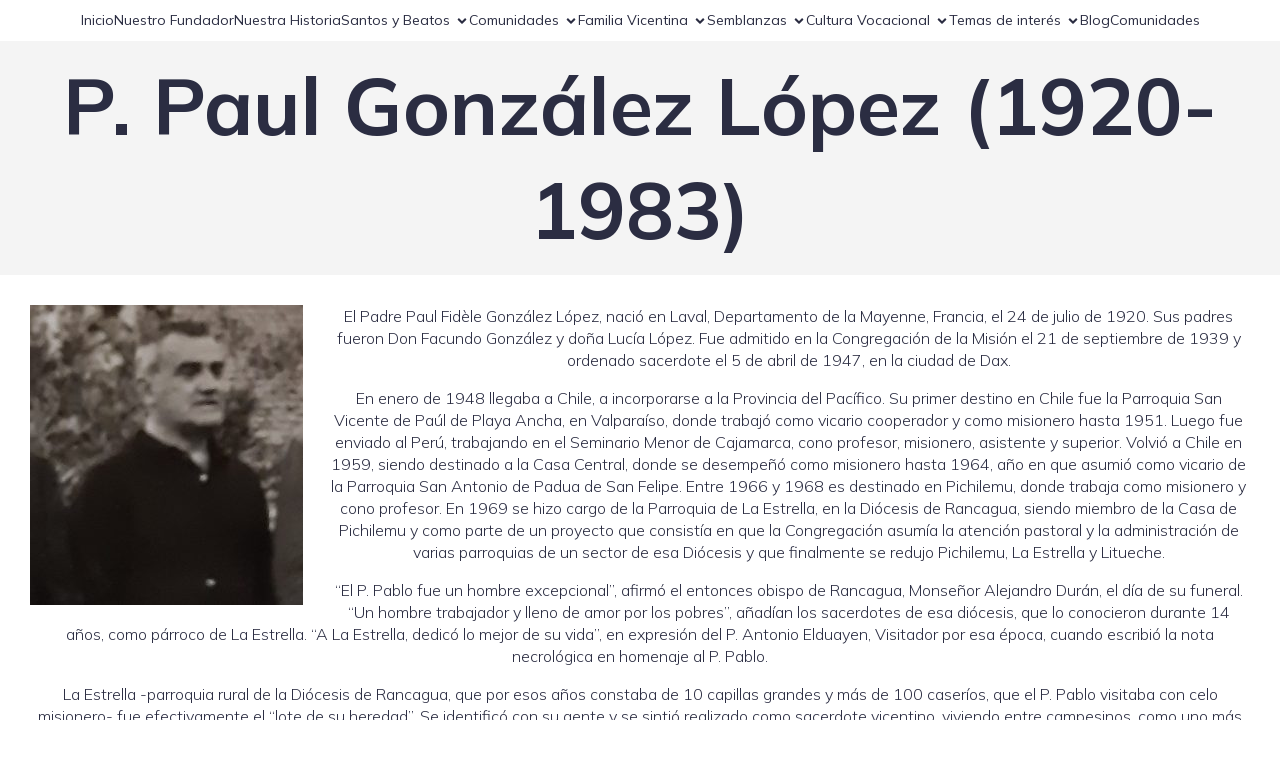

--- FILE ---
content_type: text/html; charset=UTF-8
request_url: https://vicentinos.cl/p-paul-gonzalez-lopez/
body_size: 27676
content:
<!DOCTYPE html>
<html dir="ltr" lang="es" prefix="og: https://ogp.me/ns#" id="kubio">
<head>
	<meta charset="UTF-8" />
	<meta name="viewport" content="width=device-width, initial-scale=1" />

		<!-- All in One SEO 4.9.3 - aioseo.com -->
	<meta name="robots" content="max-image-preview:large" />
	<link rel="canonical" href="https://vicentinos.cl/p-paul-gonzalez-lopez/" />
	<meta name="generator" content="All in One SEO (AIOSEO) 4.9.3" />
		<meta property="og:locale" content="es_ES" />
		<meta property="og:site_name" content="CM Chile" />
		<meta property="og:type" content="article" />
		<meta property="og:title" content="P. Paul González López (1920-1983) |" />
		<meta property="og:url" content="https://vicentinos.cl/p-paul-gonzalez-lopez/" />
		<meta property="article:published_time" content="2020-05-27T02:48:34+00:00" />
		<meta property="article:modified_time" content="2024-04-09T17:26:15+00:00" />
		<meta name="twitter:card" content="summary_large_image" />
		<meta name="twitter:title" content="P. Paul González López (1920-1983) |" />
		<script type="application/ld+json" class="aioseo-schema">
			{"@context":"https:\/\/schema.org","@graph":[{"@type":"BreadcrumbList","@id":"https:\/\/vicentinos.cl\/p-paul-gonzalez-lopez\/#breadcrumblist","itemListElement":[{"@type":"ListItem","@id":"https:\/\/vicentinos.cl#listItem","position":1,"name":"Home","item":"https:\/\/vicentinos.cl","nextItem":{"@type":"ListItem","@id":"https:\/\/vicentinos.cl\/p-paul-gonzalez-lopez\/#listItem","name":"P. Paul Gonz\u00e1lez L\u00f3pez (1920-1983)"}},{"@type":"ListItem","@id":"https:\/\/vicentinos.cl\/p-paul-gonzalez-lopez\/#listItem","position":2,"name":"P. Paul Gonz\u00e1lez L\u00f3pez (1920-1983)","previousItem":{"@type":"ListItem","@id":"https:\/\/vicentinos.cl#listItem","name":"Home"}}]},{"@type":"Organization","@id":"https:\/\/vicentinos.cl\/#organization","url":"https:\/\/vicentinos.cl\/"},{"@type":"WebPage","@id":"https:\/\/vicentinos.cl\/p-paul-gonzalez-lopez\/#webpage","url":"https:\/\/vicentinos.cl\/p-paul-gonzalez-lopez\/","name":"P. Paul Gonz\u00e1lez L\u00f3pez (1920-1983) |","inLanguage":"es-ES","isPartOf":{"@id":"https:\/\/vicentinos.cl\/#website"},"breadcrumb":{"@id":"https:\/\/vicentinos.cl\/p-paul-gonzalez-lopez\/#breadcrumblist"},"datePublished":"2020-05-27T02:48:34-03:00","dateModified":"2024-04-09T17:26:15-03:00"},{"@type":"WebSite","@id":"https:\/\/vicentinos.cl\/#website","url":"https:\/\/vicentinos.cl\/","name":"CM Chile","inLanguage":"es-ES","publisher":{"@id":"https:\/\/vicentinos.cl\/#organization"}}]}
		</script>
		<!-- All in One SEO -->

<title>P. Paul González López (1920-1983) |</title>
<link rel='dns-prefetch' href='//fonts.googleapis.com' />
<link rel="alternate" type="application/rss+xml" title=" &raquo; Feed" href="https://vicentinos.cl/feed/" />
<link rel="alternate" type="application/rss+xml" title=" &raquo; Feed de los comentarios" href="https://vicentinos.cl/comments/feed/" />
<link rel="alternate" type="text/calendar" title=" &raquo; iCal Feed" href="https://vicentinos.cl/events/?ical=1" />
<link rel="alternate" title="oEmbed (JSON)" type="application/json+oembed" href="https://vicentinos.cl/wp-json/oembed/1.0/embed?url=https%3A%2F%2Fvicentinos.cl%2Fp-paul-gonzalez-lopez%2F" />
<link rel="alternate" title="oEmbed (XML)" type="text/xml+oembed" href="https://vicentinos.cl/wp-json/oembed/1.0/embed?url=https%3A%2F%2Fvicentinos.cl%2Fp-paul-gonzalez-lopez%2F&#038;format=xml" />
					<script>
						(function(){
							var docEL = document.documentElement;
							var style = docEL.style;
							if (!("backgroundAttachment" in style)) return false;
							var oldValue = style.backgroundAttachment;
							style.backgroundAttachment = "fixed";
							var isSupported = (style.backgroundAttachment === "fixed");
							style.backgroundAttachment = oldValue;

							if(navigator.userAgent.toLowerCase().indexOf('mac') !== -1 && navigator.maxTouchPoints){
								isSupported = false;
							}

							if(!isSupported){
								console.warn('Kubio - Browser does not support attachment fix');
								document.documentElement.classList.add('kubio-attachment-fixed-support-fallback');
							}
						})()
					</script>

				<link rel='stylesheet' id='kubio-block-library-css' href='https://vicentinos.cl/wp-content/plugins/kubio/build/block-library/style.css?ver=1764689084' type='text/css' media='all' />
<style id='kubio-block-library-inline-css' type='text/css'>
.kubio-shape-circles{background-image:url('https://vicentinos.cl/wp-content/plugins/kubio/lib/shapes/header-shapes/circles.png')}.kubio-shape-10degree-stripes{background-image:url('https://vicentinos.cl/wp-content/plugins/kubio/lib/shapes/header-shapes/10degree-stripes.png')}.kubio-shape-rounded-squares-blue{background-image:url('https://vicentinos.cl/wp-content/plugins/kubio/lib/shapes/header-shapes/rounded-squares-blue.png')}.kubio-shape-many-rounded-squares-blue{background-image:url('https://vicentinos.cl/wp-content/plugins/kubio/lib/shapes/header-shapes/many-rounded-squares-blue.png')}.kubio-shape-two-circles{background-image:url('https://vicentinos.cl/wp-content/plugins/kubio/lib/shapes/header-shapes/two-circles.png')}.kubio-shape-circles-2{background-image:url('https://vicentinos.cl/wp-content/plugins/kubio/lib/shapes/header-shapes/circles-2.png')}.kubio-shape-circles-3{background-image:url('https://vicentinos.cl/wp-content/plugins/kubio/lib/shapes/header-shapes/circles-3.png')}.kubio-shape-circles-gradient{background-image:url('https://vicentinos.cl/wp-content/plugins/kubio/lib/shapes/header-shapes/circles-gradient.png')}.kubio-shape-circles-white-gradient{background-image:url('https://vicentinos.cl/wp-content/plugins/kubio/lib/shapes/header-shapes/circles-white-gradient.png')}.kubio-shape-waves{background-image:url('https://vicentinos.cl/wp-content/plugins/kubio/lib/shapes/header-shapes/waves.png')}.kubio-shape-waves-inverted{background-image:url('https://vicentinos.cl/wp-content/plugins/kubio/lib/shapes/header-shapes/waves-inverted.png')}.kubio-shape-dots{background-image:url('https://vicentinos.cl/wp-content/plugins/kubio/lib/shapes/header-shapes/dots.png')}.kubio-shape-left-tilted-lines{background-image:url('https://vicentinos.cl/wp-content/plugins/kubio/lib/shapes/header-shapes/left-tilted-lines.png')}.kubio-shape-right-tilted-lines{background-image:url('https://vicentinos.cl/wp-content/plugins/kubio/lib/shapes/header-shapes/right-tilted-lines.png')}.kubio-shape-right-tilted-strips{background-image:url('https://vicentinos.cl/wp-content/plugins/kubio/lib/shapes/header-shapes/right-tilted-strips.png')}.kubio-shape-doodle{background-image:url('https://vicentinos.cl/wp-content/plugins/kubio/lib/shapes/header-shapes/doodle.png')}.kubio-shape-falling-stars{background-image:url('https://vicentinos.cl/wp-content/plugins/kubio/lib/shapes/header-shapes/falling-stars.png')}.kubio-shape-grain{background-image:url('https://vicentinos.cl/wp-content/plugins/kubio/lib/shapes/header-shapes/grain.png')}.kubio-shape-poly1{background-image:url('https://vicentinos.cl/wp-content/plugins/kubio/lib/shapes/header-shapes/poly1.png')}.kubio-shape-poly2{background-image:url('https://vicentinos.cl/wp-content/plugins/kubio/lib/shapes/header-shapes/poly2.png')}.kubio-shape-wavy-lines{background-image:url('https://vicentinos.cl/wp-content/plugins/kubio/lib/shapes/header-shapes/wavy-lines.png')}

:root { --kubio-color-1:47,124,255;--kubio-color-2:241,124,32;--kubio-color-3:78,186,154;--kubio-color-4:105,118,139;--kubio-color-5:255,255,255;--kubio-color-6:43,45,66;--kubio-color-1-variant-1:217,231,255;--kubio-color-1-variant-2:132,177,255;--kubio-color-1-variant-3:47,124,255;--kubio-color-1-variant-4:31,82,169;--kubio-color-1-variant-5:15,41,84;--kubio-color-2-variant-1:240,213,192;--kubio-color-2-variant-2:240,168,112;--kubio-color-2-variant-3:241,124,32;--kubio-color-2-variant-4:155,80,20;--kubio-color-2-variant-5:70,36,9;--kubio-color-3-variant-1:139,185,172;--kubio-color-3-variant-2:78,186,154;--kubio-color-3-variant-3:16,185,135;--kubio-color-3-variant-4:42,100,83;--kubio-color-3-variant-5:6,15,13;--kubio-color-4-variant-1:169,190,223;--kubio-color-4-variant-2:105,118,139;--kubio-color-4-variant-3:58,89,138;--kubio-color-4-variant-4:12,60,138;--kubio-color-4-variant-5:40,45,53;--kubio-color-5-variant-1:255,255,255;--kubio-color-5-variant-2:204,204,204;--kubio-color-5-variant-3:153,153,153;--kubio-color-5-variant-4:101,101,101;--kubio-color-5-variant-5:50,50,50;--kubio-color-6-variant-1:153,160,235;--kubio-color-6-variant-2:98,102,150;--kubio-color-6-variant-3:64,65,65;--kubio-color-6-variant-4:43,45,66;--kubio-color-6-variant-5:20,24,65 } .has-kubio-color-1-color{color:rgb(var(--kubio-color-1))} .has-kubio-color-1-background-color{background-color:rgb(var(--kubio-color-1))} [data-kubio] .has-kubio-color-1-color{color:rgb(var(--kubio-color-1))} [data-kubio] .has-kubio-color-1-background-color{background-color:rgb(var(--kubio-color-1))} .has-kubio-color-2-color{color:rgb(var(--kubio-color-2))} .has-kubio-color-2-background-color{background-color:rgb(var(--kubio-color-2))} [data-kubio] .has-kubio-color-2-color{color:rgb(var(--kubio-color-2))} [data-kubio] .has-kubio-color-2-background-color{background-color:rgb(var(--kubio-color-2))} .has-kubio-color-3-color{color:rgb(var(--kubio-color-3))} .has-kubio-color-3-background-color{background-color:rgb(var(--kubio-color-3))} [data-kubio] .has-kubio-color-3-color{color:rgb(var(--kubio-color-3))} [data-kubio] .has-kubio-color-3-background-color{background-color:rgb(var(--kubio-color-3))} .has-kubio-color-4-color{color:rgb(var(--kubio-color-4))} .has-kubio-color-4-background-color{background-color:rgb(var(--kubio-color-4))} [data-kubio] .has-kubio-color-4-color{color:rgb(var(--kubio-color-4))} [data-kubio] .has-kubio-color-4-background-color{background-color:rgb(var(--kubio-color-4))} .has-kubio-color-5-color{color:rgb(var(--kubio-color-5))} .has-kubio-color-5-background-color{background-color:rgb(var(--kubio-color-5))} [data-kubio] .has-kubio-color-5-color{color:rgb(var(--kubio-color-5))} [data-kubio] .has-kubio-color-5-background-color{background-color:rgb(var(--kubio-color-5))} .has-kubio-color-6-color{color:rgb(var(--kubio-color-6))} .has-kubio-color-6-background-color{background-color:rgb(var(--kubio-color-6))} [data-kubio] .has-kubio-color-6-color{color:rgb(var(--kubio-color-6))} [data-kubio] .has-kubio-color-6-background-color{background-color:rgb(var(--kubio-color-6))}



#kubio .style-Hg8P8I7tww-outer .wp-block-kubio-navigation-section__nav{animation-duration:0.5s;padding-top:4px;padding-bottom:4px;background-color:rgba(var(--kubio-color-5),1);}#kubio .style-Hg8P8I7tww-outer .h-navigation_sticky:not(.extra-1).wp-block-kubio-navigation-section__nav{padding-top:10px;padding-bottom:10px;background-color:#ffffff;box-shadow:0px 0px 10px 0px rgba(23, 25, 39, 0.1) ;}#kubio .style-3LxJKSUk3d1-inner{text-align:left;height:auto;min-height:unset;}#kubio .style-3LxJKSUk3d1-container{height:auto;min-height:unset;}#kubio .style-A_joesXAOz2-container{gap:10px;--kubio-gap-fallback:10px;text-decoration:none;}#kubio .style-A_joesXAOz2-container .kubio-logo-image{max-height:70px;}#kubio .style-A_joesXAOz2-image{max-height:70px;}#kubio .style-A_joesXAOz2-text{font-size:24px;color:rgba(var(--kubio-color-6),1);}#kubio .style-AfNnMf-XMHx-inner{text-align:center;height:auto;min-height:unset;}#kubio .style-AfNnMf-XMHx-container{height:auto;min-height:unset;}#kubio .h-navigation_sticky:not(.extra-1) .style-AfNnMf-XMHx-inner{text-align:right;}#kubio .style-6Mqqnugx3ZS-outer.bordered-active-item > .kubio-menu > ul > li::before,#kubio .style-6Mqqnugx3ZS-outer.bordered-active-item > .kubio-menu > ul > li::after{height:1px;}#kubio .style-6Mqqnugx3ZS-outer.solid-active-item > .kubio-menu > ul > li::before,#kubio .style-6Mqqnugx3ZS-outer.solid-active-item > .kubio-menu > ul > li::after{background-color:white;border-top-left-radius:0%;border-top-right-radius:0%;border-bottom-left-radius:0%;border-bottom-right-radius:0%;}#kubio .style-6Mqqnugx3ZS-outer > .kubio-menu > ul{justify-content:center;gap:24px;--kubio-gap-fallback:24px;}#kubio .style-6Mqqnugx3ZS-outer > .kubio-menu  > ul > li > a{font-weight:400;font-size:14px;line-height:1.5em;letter-spacing:0px;text-decoration:none;text-transform:none;color:rgba(var(--kubio-color-6),1);padding-top:6px;padding-bottom:6px;padding-left:0px;padding-right:0px;}#kubio .style-6Mqqnugx3ZS-outer > .kubio-menu  > ul > li > a:hover,#kubio .style-6Mqqnugx3ZS-outer > .kubio-menu > ul > li > a.hover{color:rgba(var(--kubio-color-6-variant-5),1);}#kubio .style-6Mqqnugx3ZS-outer > .kubio-menu  > ul > li > a > svg{padding-left:5px;padding-right:5px;}#kubio .style-6Mqqnugx3ZS-outer > .kubio-menu  li > ul{background-color:#ffffff;margin-left:5px;margin-right:5px;box-shadow:0px 0px 5px 2px rgba(0, 0, 0, 0.04) ;}#kubio .style-6Mqqnugx3ZS-outer > .kubio-menu  li > ul > li> a{font-size:14px;text-decoration:none;color:rgba(var(--kubio-color-6),1);padding-top:10px;padding-bottom:10px;padding-left:20px;padding-right:20px;border-bottom-color:rgba(128,128,128,.2);border-bottom-width:1px;border-bottom-style:solid;background-color:rgb(255, 255, 255);}#kubio .style-6Mqqnugx3ZS-outer > .kubio-menu  li > ul > li > a:hover,#kubio .style-6Mqqnugx3ZS-outer > .kubio-menu  li > ul > li > a.hover{color:rgba(var(--kubio-color-5),1);background-color:rgba(var(--kubio-color-6-variant-5),1);}#kubio .style-6Mqqnugx3ZS-outer > .kubio-menu li > ul > li.current-menu-item > a,#kubio .style-6Mqqnugx3ZS-outer > .kubio-menu  li > ul > li.current_page_item > a{color:rgba(var(--kubio-color-5),1);background-color:rgba(var(--kubio-color-1),1);}#kubio .style-6Mqqnugx3ZS-outer > .kubio-menu > ul > li > ul{margin-top:10px;}#kubio .style-6Mqqnugx3ZS-outer > .kubio-menu > ul > li > ul:before{height:10px;width:100%;}#kubio .h-navigation_sticky:not(.extra-1) .style-6Mqqnugx3ZS-outer.bordered-active-item > .kubio-menu > ul > li::before,#kubio .h-navigation_sticky:not(.extra-1) .style-6Mqqnugx3ZS-outer.bordered-active-item > .kubio-menu > ul > li::after{background-color:rgba(var(--kubio-color-6),1);}#kubio .h-navigation_sticky:not(.extra-1) .style-6Mqqnugx3ZS-outer > .kubio-menu > ul{justify-content:flex-end;}#kubio .style-bTmjv3tMs8C-icon{border-top-color:black;border-top-width:0px;border-top-style:solid;border-right-color:black;border-right-width:0px;border-right-style:solid;border-bottom-color:black;border-bottom-width:0px;border-bottom-style:solid;border-left-color:black;border-left-width:0px;border-left-style:solid;border-top-left-radius:100%;border-top-right-radius:100%;border-bottom-left-radius:100%;border-bottom-right-radius:100%;padding-top:5px;padding-bottom:5px;padding-left:5px;padding-right:5px;width:24px;height:24px;min-width:24px;min-height:24px;fill:rgba(var(--kubio-color-6),1);background-color:rgba(0, 0, 0, 0);}.style-bTmjv3tMs8C-offscreen{width:300px !important;background-color:rgba(var(--kubio-color-6),1);}.style-bTmjv3tMs8C-offscreenOverlay{background-color:rgba(0,0,0,0.5);}#kubio .style-G6HbC53vdbh-inner{height:auto;min-height:unset;text-align:center;}#kubio .style-G6HbC53vdbh-container{height:auto;min-height:unset;}#kubio .h-navigation_sticky:not(.extra-1) .style-G6HbC53vdbh-inner{text-align:left;}#kubio .style-0Wym5ndj-Jg-container{gap:10px;--kubio-gap-fallback:10px;text-decoration:none;}#kubio .style-0Wym5ndj-Jg-container .kubio-logo-image{max-height:70px;}#kubio .style-0Wym5ndj-Jg-image{max-height:70px;}#kubio .style-0Wym5ndj-Jg-text{font-size:20px;color:rgba(var(--kubio-color-5),1);}#kubio .style-Mc7svOIzetP-outer > .kubio-menu > ul{--kubio-accordion-menu-offset:10px;}#kubio .style-Mc7svOIzetP-outer > .kubio-menu  > ul > li > a{font-size:14px;text-decoration:none;color:rgba(var(--kubio-color-5),1);border-top-color:#808080;border-right-color:#808080;border-bottom-color:rgba(var(--kubio-color-5),0.2);border-bottom-width:1px;border-bottom-style:solid;border-left-color:#808080;padding-top:12px;padding-bottom:12px;padding-left:40px;}#kubio .style-Mc7svOIzetP-outer > .kubio-menu  > ul > li > a:hover,#kubio .style-Mc7svOIzetP-outer > .kubio-menu > ul > li > a.hover{background-color:rgba(var(--kubio-color-1),1);}#kubio .style-Mc7svOIzetP-outer > .kubio-menu > ul > li.current-menu-item > a,#kubio .style-Mc7svOIzetP-outer > .kubio-menu > ul > li.current_page_item > a{background-color:rgba(var(--kubio-color-1),1);}#kubio .style-Mc7svOIzetP-outer > .kubio-menu  > ul > li > a > svg{padding-left:20px;padding-right:20px;}#kubio .style-Mc7svOIzetP-outer > .kubio-menu  li > ul > li> a{color:rgba(var(--kubio-color-5),1);border-top-color:#808080;border-right-color:#808080;border-bottom-color:rgba(var(--kubio-color-5),0.2);border-bottom-width:1px;border-bottom-style:solid;border-left-color:#808080;padding-top:12px;padding-bottom:12px;padding-left:40px;font-size:14px;text-decoration:none;}#kubio .style-Mc7svOIzetP-outer > .kubio-menu  li > ul > li > a:hover,#kubio .style-Mc7svOIzetP-outer > .kubio-menu  li > ul > li > a.hover{background-color:rgba(var(--kubio-color-1),0.8);}#kubio .style-Mc7svOIzetP-outer > .kubio-menu li > ul > li.current-menu-item > a,#kubio .style-Mc7svOIzetP-outer > .kubio-menu  li > ul > li.current_page_item > a{background-color:rgba(var(--kubio-color-1),0.8);}#kubio .style-Mc7svOIzetP-outer > .kubio-menu  li > ul > li > a > svg{padding-left:20px;padding-right:20px;}#kubio .style-ZZBcYdZe91D-inner{text-align:center;height:auto;min-height:unset;}#kubio .style-ZZBcYdZe91D-container{height:auto;min-height:unset;}#kubio .style-8zLOzUVFgDL-outer p{color:rgba(var(--kubio-color-5),0.4);}#kubio .style-Cb_vm0atkMP-outer{height:auto;min-height:unset;padding-top:12px;padding-bottom:14px;background-color:#f4f4f4;}#kubio .style-AuwGRTpnPWM-inner{text-align:center;height:auto;min-height:unset;border-top-left-radius:9px;border-top-right-radius:9px;border-bottom-left-radius:9px;border-bottom-right-radius:9px;}#kubio .style-AuwGRTpnPWM-container{height:auto;min-height:unset;}#kubio p.wp-block.style-Xgy25gwa2uA-container,#kubio h1.wp-block.style-Xgy25gwa2uA-container,#kubio h2.wp-block.style-Xgy25gwa2uA-container,#kubio h3.wp-block.style-Xgy25gwa2uA-container,#kubio h4.wp-block.style-Xgy25gwa2uA-container,#kubio h5.wp-block.style-Xgy25gwa2uA-container,#kubio h6.wp-block.style-Xgy25gwa2uA-container{font-size:80px;line-height:1.3;letter-spacing:0px;}#kubio .style-p7Z7tbZgOg-outer{height:auto;min-height:unset;padding-top:0px;padding-bottom:0px;background-color:unset;background-image:none;}#kubio .style-DbkmkmgSJj-inner{text-align:center;min-height:0px;}#kubio .style-DbkmkmgSJj-container{text-align:left;height:auto;min-height:unset;}#kubio .style-vP0mYzy99sE-outer{padding-top:0px;padding-bottom:0px;background-color:rgba(var(--kubio-color-5),1);}body:not(.extra-1) .style-vP0mYzy99sE-outer a,body:not(.extra-1) .style-vP0mYzy99sE-outer a[data-kubio]{color:rgba(var(--kubio-color-1),1);}body:not(.extra-1) .style-vP0mYzy99sE-outer a:hover,body:not(.extra-1) .style-vP0mYzy99sE-outer a[data-kubio]:hover{color:rgba(var(--kubio-color-1-variant-2),1);}#kubio .style-nJpox2eRXHV-inner{text-align:center;}#kubio .style-nJpox2eRXHV-container{text-align:center;height:auto;min-height:unset;}#kubio .style-local-5-container{flex:0 0 auto;ms-flex:0 0 auto;width:auto;max-width:100%;}#kubio .style-local-7-container{width:100%;flex:0 0 auto;-ms-flex:0 0 auto;}#kubio .h-navigation_sticky:not(.extra-1) .style-local-7-container{ms-flex:0 0 auto;width:auto;max-width:100%;}#kubio .style-local-13-container{width:100%;flex:0 0 auto;-ms-flex:0 0 auto;}#kubio .style-local-18-container{width:100%;flex:0 0 auto;-ms-flex:0 0 auto;}#kubio .style-local-22-container{width:100%;flex:0 0 auto;-ms-flex:0 0 auto;}#kubio .style-local-26-container{flex:1 1 0;ms-flex:1 1 0%;max-width:100%;}#kubio .style-local-30-container{flex:0 0 auto;-ms-flex:0 0 auto;}body .style-AuwGRTpnPWM-container > * > .h-y-container > *:not(:last-child){margin-bottom:2px;}body .style-DbkmkmgSJj-container > * > .h-y-container > *:not(:last-child){margin-bottom:39px;}.h-y-container > *:not(:last-child),.h-x-container-inner > *{margin-bottom:20px;}.h-x-container-inner,.h-column__content > .h-x-container > *:last-child,.h-y-container > .kubio-block-inserter{margin-bottom:-20px;}.h-x-container-inner{margin-left:-10px;margin-right:-10px;}.h-x-container-inner > *{padding-left:10px;padding-right:10px;}[data-kubio] a:not([class*=wp-block-button]),.with-kubio-global-style a:not([class*=wp-block-button]),a:not([class*=wp-block-button])[data-kubio],.wp-block-woocommerce-mini-cart-contents a:not([class*=wp-block-button]){font-family:Mulish,Helvetica, Arial, Sans-Serif, serif;font-weight:600;font-size:1em;line-height:1.5;text-decoration:none;color:rgba(var(--kubio-color-1),1);}[data-kubio] a:not([class*=wp-block-button]):hover,.with-kubio-global-style a:not([class*=wp-block-button]):hover,a:not([class*=wp-block-button])[data-kubio]:hover,.wp-block-woocommerce-mini-cart-contents a:not([class*=wp-block-button]):hover{color:rgba(var(--kubio-color-1-variant-4),1);}[data-kubio] h1,.with-kubio-global-style h1,h1[data-kubio],.wp-block-woocommerce-mini-cart-contents h1{font-family:Mulish,Helvetica, Arial, Sans-Serif, serif;font-weight:700;font-size:5.5em;line-height:1.26;text-transform:none;color:rgba(var(--kubio-color-6),1);}[data-kubio] h2,.with-kubio-global-style h2,h2[data-kubio],.wp-block-woocommerce-mini-cart-contents h2{font-family:Mulish,Helvetica, Arial, Sans-Serif, serif;font-weight:700;font-size:3em;line-height:1.143;text-transform:none;color:rgba(var(--kubio-color-6),1);}[data-kubio] h3,.with-kubio-global-style h3,h3[data-kubio],.wp-block-woocommerce-mini-cart-contents h3{font-family:Mulish,Helvetica, Arial, Sans-Serif, serif;font-weight:700;font-size:1.8em;line-height:1.25;text-transform:none;color:rgba(var(--kubio-color-6),1);}[data-kubio] h4,.with-kubio-global-style h4,h4[data-kubio],.wp-block-woocommerce-mini-cart-contents h4{font-family:Mulish,Helvetica, Arial, Sans-Serif, serif;font-weight:500;font-size:1.4em;line-height:1.4;text-transform:none;color:rgba(var(--kubio-color-6),1);}[data-kubio] h5,.with-kubio-global-style h5,h5[data-kubio],.wp-block-woocommerce-mini-cart-contents h5{font-family:Mulish,Helvetica, Arial, Sans-Serif, serif;font-weight:400;font-size:1.125em;line-height:1.4;text-transform:none;color:rgba(var(--kubio-color-6),1);}[data-kubio] h6,.with-kubio-global-style h6,h6[data-kubio],.wp-block-woocommerce-mini-cart-contents h6{font-family:Mulish,Helvetica, Arial, Sans-Serif, serif;font-weight:400;font-size:0.9em;line-height:1.4;letter-spacing:1px;text-transform:uppercase;color:rgba(var(--kubio-color-1),1);}[data-kubio],.with-kubio-global-style,[data-kubio] p,.with-kubio-global-style p,p[data-kubio],.wp-block-woocommerce-mini-cart-contents{font-family:Mulish,Helvetica, Arial, Sans-Serif, serif;font-weight:300;font-size:16px;line-height:1.4;text-transform:none;color:rgba(var(--kubio-color-6-variant-4),1);}[data-kubio] .h-lead,.with-kubio-global-style .h-lead,.h-lead[data-kubio]{font-family:Mulish,Helvetica, Arial, Sans-Serif, serif;font-weight:400;font-size:1.2em;line-height:1.5;text-transform:none;color:rgba(var(--kubio-color-6),1);}div.h-section-global-spacing{padding-top:100px;padding-bottom:100px;}.h-global-transition,.h-global-transition-all,.h-global-transition-all *{transition-duration:1s;}[data-kubio] input[type='color'],[data-kubio] input[type='date'],[data-kubio] input[type='datetime'],[data-kubio] input[type='datetime-local'],[data-kubio] input[type='email'],[data-kubio] input[type='month'],[data-kubio] input[type='number'],[data-kubio] input[type='password'],[data-kubio] input[type='search'],[data-kubio] input[type='tel'],[data-kubio] input[type='text'],[data-kubio] input[type='url'],[data-kubio] input[type='week'],[data-kubio] input[type='time'],[data-kubio] input:not([type]),[data-kubio] textarea,[data-kubio] select{font-family:Syne,Helvetica, Arial, Sans-Serif, serif;font-weight:400;font-size:16px;line-height:1.6;text-transform:none;background-color:rgba(var(--kubio-color-5),1);border-top-color:rgba(var(--kubio-color-5-variant-2),1);border-top-width:1px;border-top-style:solid;border-right-color:rgba(var(--kubio-color-5-variant-2),1);border-right-width:1px;border-right-style:solid;border-bottom-color:rgba(var(--kubio-color-5-variant-2),1);border-bottom-width:1px;border-bottom-style:solid;border-left-color:rgba(var(--kubio-color-5-variant-2),1);border-left-width:1px;border-left-style:solid;border-top-left-radius:4px;border-top-right-radius:4px;border-bottom-left-radius:4px;border-bottom-right-radius:4px;padding-top:4px;padding-bottom:4px;padding-left:10px;padding-right:10px;margin-bottom:10px;}[data-kubio] input[type='color']:hover,[data-kubio] input[type='date']:hover,[data-kubio] input[type='datetime']:hover,[data-kubio] input[type='datetime-local']:hover,[data-kubio] input[type='email']:hover,[data-kubio] input[type='month']:hover,[data-kubio] input[type='number']:hover,[data-kubio] input[type='password']:hover,[data-kubio] input[type='search']:hover,[data-kubio] input[type='tel']:hover,[data-kubio] input[type='text']:hover,[data-kubio] input[type='url']:hover,[data-kubio] input[type='week']:hover,[data-kubio] input[type='time']:hover,[data-kubio] input:not([type]):hover,[data-kubio] textarea:hover,[data-kubio] select:hover{color:rgba(var(--kubio-color-6),1);border-top-color:rgba(var(--kubio-color-6-variant-1),1);border-right-color:rgba(var(--kubio-color-6-variant-1),1);border-bottom-color:rgba(var(--kubio-color-6-variant-1),1);border-left-color:rgba(var(--kubio-color-6-variant-1),1);}[data-kubio] input[type='color']:focus,[data-kubio] input[type='date']:focus,[data-kubio] input[type='datetime']:focus,[data-kubio] input[type='datetime-local']:focus,[data-kubio] input[type='email']:focus,[data-kubio] input[type='month']:focus,[data-kubio] input[type='number']:focus,[data-kubio] input[type='password']:focus,[data-kubio] input[type='search']:focus,[data-kubio] input[type='tel']:focus,[data-kubio] input[type='text']:focus,[data-kubio] input[type='url']:focus,[data-kubio] input[type='week']:focus,[data-kubio] input[type='time']:focus,[data-kubio] input:not([type]):focus,[data-kubio] textarea:focus,[data-kubio] select:focus{color:rgba(var(--kubio-color-6),1);border-top-color:rgba(var(--kubio-color-1),1);border-right-color:rgba(var(--kubio-color-1),1);border-bottom-color:rgba(var(--kubio-color-1),1);border-left-color:rgba(var(--kubio-color-1),1);}[data-kubio] input[type='button'],[data-kubio] button:where(:not(.wp-block-accordion-heading__toggle):not(.wp-block-navigation-submenu__toggle):not(.wc-block-mini-cart__button):not(.wp-block-woocommerce-accordion-header .accordion-item__toggle)){background-color:rgba(var(--kubio-color-1),1);border-top-color:rgba(var(--kubio-color-1),1);border-top-width:2px;border-top-style:solid;border-right-color:rgba(var(--kubio-color-1),1);border-right-width:2px;border-right-style:solid;border-bottom-color:rgba(var(--kubio-color-1),1);border-bottom-width:2px;border-bottom-style:solid;border-left-color:rgba(var(--kubio-color-1),1);border-left-width:2px;border-left-style:solid;border-top-left-radius:4px;border-top-right-radius:4px;border-bottom-left-radius:4px;border-bottom-right-radius:4px;font-family:Syne,Helvetica, Arial, Sans-Serif, serif;font-weight:400;color:rgba(var(--kubio-color-5),1);padding-top:8px;padding-bottom:8px;padding-left:25px;padding-right:24px;}[data-kubio] input[type='button']:hover,[data-kubio] button:where(:not(.wp-block-accordion-heading__toggle):not(.wp-block-navigation-submenu__toggle):not(.wc-block-mini-cart__button):not(.wp-block-woocommerce-accordion-header .accordion-item__toggle)):hover{background-color:rgba(var(--kubio-color-1-variant-4),1);border-top-color:rgba(var(--kubio-color-1-variant-4),1);border-right-color:rgba(var(--kubio-color-1-variant-4),1);border-bottom-color:rgba(var(--kubio-color-1-variant-4),1);border-left-color:rgba(var(--kubio-color-1-variant-4),1);}[data-kubio] input[type='button']:disabled,[data-kubio] button:where(:not(.wp-block-accordion-heading__toggle):not(.wp-block-navigation-submenu__toggle):not(.wc-block-mini-cart__button):not(.wp-block-woocommerce-accordion-header .accordion-item__toggle)):disabled,[data-kubio] input[type='button'][disabled],[data-kubio] button:where(:not(.wp-block-accordion-heading__toggle):not(.wp-block-navigation-submenu__toggle):not(.wc-block-mini-cart__button):not(.wp-block-woocommerce-accordion-header .accordion-item__toggle))[disabled]{background-color:rgba(var(--kubio-color-5-variant-2),1);border-top-color:rgba(var(--kubio-color-5-variant-2),1);border-right-color:rgba(var(--kubio-color-5-variant-2),1);border-bottom-color:rgba(var(--kubio-color-5-variant-2),1);border-left-color:rgba(var(--kubio-color-5-variant-2),1);color:rgba(var(--kubio-color-5-variant-3),1);}[data-kubio] input[type='submit'],[data-kubio] button[type='submit']{border-top-color:rgba(var(--kubio-color-1),1);border-top-width:2px;border-top-style:solid;border-right-color:rgba(var(--kubio-color-1),1);border-right-width:2px;border-right-style:solid;border-bottom-color:rgba(var(--kubio-color-1),1);border-bottom-width:2px;border-bottom-style:solid;border-left-color:rgba(var(--kubio-color-1),1);border-left-width:2px;border-left-style:solid;border-top-left-radius:4px;border-top-right-radius:4px;border-bottom-left-radius:4px;border-bottom-right-radius:4px;font-family:Syne,Helvetica, Arial, Sans-Serif, serif;font-weight:400;color:rgba(var(--kubio-color-5),1);padding-top:8px;padding-bottom:8px;padding-left:25px;padding-right:24px;background-color:rgba(var(--kubio-color-1),1);}[data-kubio] input[type='submit']:hover,[data-kubio] button[type='submit']:hover{border-top-color:rgba(var(--kubio-color-1-variant-4),1);border-right-color:rgba(var(--kubio-color-1-variant-4),1);border-bottom-color:rgba(var(--kubio-color-1-variant-4),1);border-left-color:rgba(var(--kubio-color-1-variant-4),1);background-color:rgba(var(--kubio-color-1-variant-4),1);}[data-kubio] input[type='submit']:disabled,[data-kubio] input[type='submit'][disabled],[data-kubio] button[type='submit']:disabled,[data-kubio] button[type='submit'][disabled]{border-top-color:rgba(var(--kubio-color-5-variant-2),1);border-right-color:rgba(var(--kubio-color-5-variant-2),1);border-bottom-color:rgba(var(--kubio-color-5-variant-2),1);border-left-color:rgba(var(--kubio-color-5-variant-2),1);color:rgba(var(--kubio-color-5-variant-3),1);background-color:rgba(var(--kubio-color-5-variant-2),1);}[data-kubio] input[type='reset'],[data-kubio] button[type='reset']{background-color:rgba(var(--kubio-color-1-variant-1),1);border-top-color:rgba(var(--kubio-color-1-variant-1),1);border-top-width:2px;border-top-style:solid;border-right-color:rgba(var(--kubio-color-1-variant-1),1);border-right-width:2px;border-right-style:solid;border-bottom-color:rgba(var(--kubio-color-1-variant-1),1);border-bottom-width:2px;border-bottom-style:solid;border-left-color:rgba(var(--kubio-color-1-variant-1),1);border-left-width:2px;border-left-style:solid;border-top-left-radius:4px;border-top-right-radius:4px;border-bottom-left-radius:4px;border-bottom-right-radius:4px;font-family:Syne,Helvetica, Arial, Sans-Serif, serif;font-weight:400;color:rgba(var(--kubio-color-6-variant-2),1);padding-top:8px;padding-bottom:8px;padding-left:25px;padding-right:24px;}[data-kubio] input[type='reset']:hover,[data-kubio] button[type='reset']:hover{background-color:rgba(var(--kubio-color-1-variant-2),1);border-top-color:rgba(var(--kubio-color-1-variant-2),1);border-right-color:rgba(var(--kubio-color-1-variant-2),1);border-bottom-color:rgba(var(--kubio-color-1-variant-2),1);border-left-color:rgba(var(--kubio-color-1-variant-2),1);}[data-kubio] input[type='reset']:disabled,[data-kubio] input[type='reset'][disabled],[data-kubio] button[type='reset']:disabled,[data-kubio] button[type='reset'][disabled]{background-color:rgba(var(--kubio-color-5-variant-2),1);border-top-color:rgba(var(--kubio-color-5-variant-2),1);border-right-color:rgba(var(--kubio-color-5-variant-2),1);border-bottom-color:rgba(var(--kubio-color-5-variant-2),1);border-left-color:rgba(var(--kubio-color-5-variant-2),1);color:rgba(var(--kubio-color-5-variant-3),1);}#kubio  .woocommerce a.button,#kubio  .woocommerce button.button,#kubio  .woocommerce input.button,#kubio  .woocommerce #respond input#submit{border-top-color:rgba(var(--kubio-color-2),1);border-top-width:2px;border-top-style:solid;border-right-color:rgba(var(--kubio-color-2),1);border-right-width:2px;border-right-style:solid;border-bottom-color:rgba(var(--kubio-color-2),1);border-bottom-width:2px;border-bottom-style:solid;border-left-color:rgba(var(--kubio-color-2),1);border-left-width:2px;border-left-style:solid;border-top-left-radius:4px;border-top-right-radius:4px;border-bottom-left-radius:4px;border-bottom-right-radius:4px;background-color:rgba(var(--kubio-color-2),1);font-family:Open Sans,Helvetica, Arial, Sans-Serif, serif;font-weight:400;font-size:14px;line-height:1.2;text-transform:none;color:rgba(var(--kubio-color-5),1);}#kubio  .woocommerce a.button:hover,#kubio  .woocommerce button.button:hover,#kubio  .woocommerce input.button:hover,#kubio  .woocommerce #respond input#submit:hover{border-top-color:rgba(var(--kubio-color-2-variant-4),1);border-right-color:rgba(var(--kubio-color-2-variant-4),1);border-bottom-color:rgba(var(--kubio-color-2-variant-4),1);border-left-color:rgba(var(--kubio-color-2-variant-4),1);background-color:rgba(var(--kubio-color-2-variant-4),1);}#kubio  .woocommerce a.button:disabled,#kubio  .woocommerce a.button[disabled],#kubio  .woocommerce button.button:disabled,#kubio  .woocommerce button.button[disabled],#kubio  .woocommerce input.button:disabled,#kubio  .woocommerce input.button[disabled],#kubio  .woocommerce #respond input#submit:disabled,#kubio  .woocommerce #respond input#submit[disabled]{border-top-color:rgba(var(--kubio-color-5-variant-2),1);border-right-color:rgba(var(--kubio-color-5-variant-2),1);border-bottom-color:rgba(var(--kubio-color-5-variant-2),1);border-left-color:rgba(var(--kubio-color-5-variant-2),1);background-color:rgba(var(--kubio-color-5-variant-2),1);color:rgba(var(--kubio-color-5-variant-4),1);}#kubio  .woocommerce a.button.woocommerce-form-login__submit,#kubio  .woocommerce a.button.add_to_cart_button,#kubio  .woocommerce a.button.alt,#kubio  .woocommerce button.button.woocommerce-form-login__submit,#kubio  .woocommerce button.button.add_to_cart_button,#kubio  .woocommerce button.button.alt,#kubio  .woocommerce input.button.woocommerce-form-login__submit,#kubio  .woocommerce input.button.add_to_cart_button,#kubio  .woocommerce input.button.alt,#kubio  .woocommerce #respond input#submit.woocommerce-form-login__submit,#kubio  .woocommerce #respond input#submit.add_to_cart_button,#kubio  .woocommerce #respond input#submit.alt{background-color:rgba(var(--kubio-color-1),1);border-top-color:rgba(var(--kubio-color-1),1);border-top-width:2px;border-top-style:solid;border-right-color:rgba(var(--kubio-color-1),1);border-right-width:2px;border-right-style:solid;border-bottom-color:rgba(var(--kubio-color-1),1);border-bottom-width:2px;border-bottom-style:solid;border-left-color:rgba(var(--kubio-color-1),1);border-left-width:2px;border-left-style:solid;border-top-left-radius:4px;border-top-right-radius:4px;border-bottom-left-radius:4px;border-bottom-right-radius:4px;font-family:Open Sans,Helvetica, Arial, Sans-Serif, serif;font-weight:400;font-size:14px;line-height:1.2;text-transform:none;color:rgba(var(--kubio-color-5),1);box-shadow:0px 27px 15px -24px rgba(0,0,0,0.5) ;}#kubio  .woocommerce a.button.woocommerce-form-login__submit:hover,#kubio  .woocommerce a.button.add_to_cart_button:hover,#kubio  .woocommerce a.button.alt:hover,#kubio  .woocommerce button.button.woocommerce-form-login__submit:hover,#kubio  .woocommerce button.button.add_to_cart_button:hover,#kubio  .woocommerce button.button.alt:hover,#kubio  .woocommerce input.button.woocommerce-form-login__submit:hover,#kubio  .woocommerce input.button.add_to_cart_button:hover,#kubio  .woocommerce input.button.alt:hover,#kubio  .woocommerce #respond input#submit.woocommerce-form-login__submit:hover,#kubio  .woocommerce #respond input#submit.add_to_cart_button:hover,#kubio  .woocommerce #respond input#submit.alt:hover{background-color:rgba(var(--kubio-color-1-variant-4),1);border-top-color:rgba(var(--kubio-color-1-variant-4),1);border-right-color:rgba(var(--kubio-color-1-variant-4),1);border-bottom-color:rgba(var(--kubio-color-1-variant-4),1);border-left-color:rgba(var(--kubio-color-1-variant-4),1);}#kubio  .woocommerce a.button.woocommerce-form-login__submit:disabled,#kubio  .woocommerce a.button.woocommerce-form-login__submit[disabled],#kubio  .woocommerce a.button.add_to_cart_button:disabled,#kubio  .woocommerce a.button.add_to_cart_button[disabled],#kubio  .woocommerce a.button.alt:disabled,#kubio  .woocommerce a.button.alt[disabled],#kubio  .woocommerce button.button.woocommerce-form-login__submit:disabled,#kubio  .woocommerce button.button.woocommerce-form-login__submit[disabled],#kubio  .woocommerce button.button.add_to_cart_button:disabled,#kubio  .woocommerce button.button.add_to_cart_button[disabled],#kubio  .woocommerce button.button.alt:disabled,#kubio  .woocommerce button.button.alt[disabled],#kubio  .woocommerce input.button.woocommerce-form-login__submit:disabled,#kubio  .woocommerce input.button.woocommerce-form-login__submit[disabled],#kubio  .woocommerce input.button.add_to_cart_button:disabled,#kubio  .woocommerce input.button.add_to_cart_button[disabled],#kubio  .woocommerce input.button.alt:disabled,#kubio  .woocommerce input.button.alt[disabled],#kubio  .woocommerce #respond input#submit.woocommerce-form-login__submit:disabled,#kubio  .woocommerce #respond input#submit.woocommerce-form-login__submit[disabled],#kubio  .woocommerce #respond input#submit.add_to_cart_button:disabled,#kubio  .woocommerce #respond input#submit.add_to_cart_button[disabled],#kubio  .woocommerce #respond input#submit.alt:disabled,#kubio  .woocommerce #respond input#submit.alt[disabled]{background-color:rgba(var(--kubio-color-5-variant-2),1);border-top-color:rgba(var(--kubio-color-5-variant-2),1);border-right-color:rgba(var(--kubio-color-5-variant-2),1);border-bottom-color:rgba(var(--kubio-color-5-variant-2),1);border-left-color:rgba(var(--kubio-color-5-variant-2),1);color:rgba(var(--kubio-color-5-variant-4),1);}#kubio  .woocommerce-loop-product__link .onsale,#kubio  .single-product .onsale{background-color:rgba(var(--kubio-color-3-variant-2),1);color:rgba(var(--kubio-color-5),1);padding-top:5px;padding-bottom:5px;padding-left:10px;padding-right:10px;border-top-left-radius:10px;border-top-right-radius:10px;border-bottom-left-radius:10px;border-bottom-right-radius:10px;}@media (min-width: 768px) and (max-width: 1023px){#kubio .style-Hg8P8I7tww-outer .h-navigation_sticky:not(.extra-1).wp-block-kubio-navigation-section__nav{padding-top:4px;padding-bottom:4px;background-color:rgba(var(--kubio-color-5),1);}#kubio .h-navigation_sticky:not(.extra-1) .style-AfNnMf-XMHx-inner{text-align:center;}#kubio .h-navigation_sticky:not(.extra-1) .style-6Mqqnugx3ZS-outer > .kubio-menu > ul{justify-content:center;}#kubio .h-navigation_sticky:not(.extra-1) .style-G6HbC53vdbh-inner{text-align:center;}#kubio .style-Cb_vm0atkMP-outer{padding-top:60px;padding-bottom:60px;}#kubio .h-navigation_sticky:not(.extra-1) .style-local-7-container{width:100%;-ms-flex:0 0 auto;}#kubio .style-local-22-container{width:80%;}#kubio .style-local-26-container{flex:0 0 auto;ms-flex:0 0 auto;width:auto;}[data-kubio] h1,.with-kubio-global-style h1,h1[data-kubio],.wp-block-woocommerce-mini-cart-contents h1{font-size:5em;}div.h-section-global-spacing{padding-top:60px;padding-bottom:60px;}}@media (max-width: 767px){#kubio .style-Hg8P8I7tww-outer .wp-block-kubio-navigation-section__nav{padding-top:10px;padding-bottom:10px;}#kubio .style-Hg8P8I7tww-outer .h-navigation_sticky:not(.extra-1).wp-block-kubio-navigation-section__nav{padding-top:0px;padding-bottom:0px;background-color:rgba(var(--kubio-color-5),1);}#kubio .style-A_joesXAOz2-container{justify-content:flex-start;align-items:flex-start;}#kubio .style-AfNnMf-XMHx-inner{text-align:right;}#kubio .style-6Mqqnugx3ZS-outer > .kubio-menu > ul{justify-content:flex-end;}#kubio .style-bTmjv3tMs8C-icon{border-top-left-radius:0px;border-top-right-radius:0px;border-bottom-left-radius:0px;border-bottom-right-radius:0px;}#kubio .style-Cb_vm0atkMP-outer{padding-top:30px;padding-bottom:30px;}#kubio .style-local-5-container{flex:1 1 0;ms-flex:1 1 0%;}#kubio .style-local-7-container{ms-flex:0 0 auto;width:auto;max-width:100%;}#kubio .style-local-26-container{flex:0 0 auto;ms-flex:0 0 auto;width:auto;}#kubio .style-local-30-container{width:100%;}[data-kubio] h1,.with-kubio-global-style h1,h1[data-kubio],.wp-block-woocommerce-mini-cart-contents h1{font-size:2.5em;}div.h-section-global-spacing{padding-top:30px;padding-bottom:30px;}}
/*# sourceURL=kubio-block-library-inline-css */
</style>
<style id='wp-block-post-content-inline-css' type='text/css'>
.wp-block-post-content{display:flow-root}
/*# sourceURL=https://vicentinos.cl/wp-includes/blocks/post-content/style.min.css */
</style>
<style id='wp-emoji-styles-inline-css' type='text/css'>

	img.wp-smiley, img.emoji {
		display: inline !important;
		border: none !important;
		box-shadow: none !important;
		height: 1em !important;
		width: 1em !important;
		margin: 0 0.07em !important;
		vertical-align: -0.1em !important;
		background: none !important;
		padding: 0 !important;
	}
/*# sourceURL=wp-emoji-styles-inline-css */
</style>
<link rel='stylesheet' id='wp-block-library-css' href='https://vicentinos.cl/wp-includes/css/dist/block-library/style.min.css?ver=6.9' type='text/css' media='all' />
<style id='global-styles-inline-css' type='text/css'>
:root{--wp--preset--aspect-ratio--square: 1;--wp--preset--aspect-ratio--4-3: 4/3;--wp--preset--aspect-ratio--3-4: 3/4;--wp--preset--aspect-ratio--3-2: 3/2;--wp--preset--aspect-ratio--2-3: 2/3;--wp--preset--aspect-ratio--16-9: 16/9;--wp--preset--aspect-ratio--9-16: 9/16;--wp--preset--color--black: #000000;--wp--preset--color--cyan-bluish-gray: #abb8c3;--wp--preset--color--white: #ffffff;--wp--preset--color--pale-pink: #f78da7;--wp--preset--color--vivid-red: #cf2e2e;--wp--preset--color--luminous-vivid-orange: #ff6900;--wp--preset--color--luminous-vivid-amber: #fcb900;--wp--preset--color--light-green-cyan: #7bdcb5;--wp--preset--color--vivid-green-cyan: #00d084;--wp--preset--color--pale-cyan-blue: #8ed1fc;--wp--preset--color--vivid-cyan-blue: #0693e3;--wp--preset--color--vivid-purple: #9b51e0;--wp--preset--color--kubio-color-1: rgba(var(--kubio-color-1), 1);--wp--preset--color--kubio-color-2: rgba(var(--kubio-color-2), 1);--wp--preset--color--kubio-color-3: rgba(var(--kubio-color-3), 1);--wp--preset--color--kubio-color-4: rgba(var(--kubio-color-4), 1);--wp--preset--color--kubio-color-5: rgba(var(--kubio-color-5), 1);--wp--preset--color--kubio-color-6: rgba(var(--kubio-color-6), 1);--wp--preset--color--kubio-color-5-variant-2: #F9F9F9;--wp--preset--gradient--vivid-cyan-blue-to-vivid-purple: linear-gradient(135deg,rgb(6,147,227) 0%,rgb(155,81,224) 100%);--wp--preset--gradient--light-green-cyan-to-vivid-green-cyan: linear-gradient(135deg,rgb(122,220,180) 0%,rgb(0,208,130) 100%);--wp--preset--gradient--luminous-vivid-amber-to-luminous-vivid-orange: linear-gradient(135deg,rgb(252,185,0) 0%,rgb(255,105,0) 100%);--wp--preset--gradient--luminous-vivid-orange-to-vivid-red: linear-gradient(135deg,rgb(255,105,0) 0%,rgb(207,46,46) 100%);--wp--preset--gradient--very-light-gray-to-cyan-bluish-gray: linear-gradient(135deg,rgb(238,238,238) 0%,rgb(169,184,195) 100%);--wp--preset--gradient--cool-to-warm-spectrum: linear-gradient(135deg,rgb(74,234,220) 0%,rgb(151,120,209) 20%,rgb(207,42,186) 40%,rgb(238,44,130) 60%,rgb(251,105,98) 80%,rgb(254,248,76) 100%);--wp--preset--gradient--blush-light-purple: linear-gradient(135deg,rgb(255,206,236) 0%,rgb(152,150,240) 100%);--wp--preset--gradient--blush-bordeaux: linear-gradient(135deg,rgb(254,205,165) 0%,rgb(254,45,45) 50%,rgb(107,0,62) 100%);--wp--preset--gradient--luminous-dusk: linear-gradient(135deg,rgb(255,203,112) 0%,rgb(199,81,192) 50%,rgb(65,88,208) 100%);--wp--preset--gradient--pale-ocean: linear-gradient(135deg,rgb(255,245,203) 0%,rgb(182,227,212) 50%,rgb(51,167,181) 100%);--wp--preset--gradient--electric-grass: linear-gradient(135deg,rgb(202,248,128) 0%,rgb(113,206,126) 100%);--wp--preset--gradient--midnight: linear-gradient(135deg,rgb(2,3,129) 0%,rgb(40,116,252) 100%);--wp--preset--font-size--small: 0.777em;--wp--preset--font-size--medium: 0.888em;--wp--preset--font-size--large: 2em;--wp--preset--font-size--x-large: 2.5em;--wp--preset--font-size--xx-large: 3em;--wp--preset--spacing--20: 0.44rem;--wp--preset--spacing--30: 0.67rem;--wp--preset--spacing--40: 1rem;--wp--preset--spacing--50: 1.5rem;--wp--preset--spacing--60: 2.25rem;--wp--preset--spacing--70: 3.38rem;--wp--preset--spacing--80: 5.06rem;--wp--preset--shadow--natural: 6px 6px 9px rgba(0, 0, 0, 0.2);--wp--preset--shadow--deep: 12px 12px 50px rgba(0, 0, 0, 0.4);--wp--preset--shadow--sharp: 6px 6px 0px rgba(0, 0, 0, 0.2);--wp--preset--shadow--outlined: 6px 6px 0px -3px rgb(255, 255, 255), 6px 6px rgb(0, 0, 0);--wp--preset--shadow--crisp: 6px 6px 0px rgb(0, 0, 0);--wp--preset--shadow--deep-2: 0px 0px 50px rgba(0, 0, 0, 0.2);}:root :where(.is-layout-flow) > :first-child{margin-block-start: 0;}:root :where(.is-layout-flow) > :last-child{margin-block-end: 0;}:root :where(.is-layout-flow) > *{margin-block-start: 24px;margin-block-end: 0;}:root :where(.is-layout-constrained) > :first-child{margin-block-start: 0;}:root :where(.is-layout-constrained) > :last-child{margin-block-end: 0;}:root :where(.is-layout-constrained) > *{margin-block-start: 24px;margin-block-end: 0;}:root :where(.is-layout-flex){gap: 24px;}:root :where(.is-layout-grid){gap: 24px;}body .is-layout-flex{display: flex;}.is-layout-flex{flex-wrap: wrap;align-items: center;}.is-layout-flex > :is(*, div){margin: 0;}body .is-layout-grid{display: grid;}.is-layout-grid > :is(*, div){margin: 0;}.has-black-color{color: var(--wp--preset--color--black) !important;}.has-cyan-bluish-gray-color{color: var(--wp--preset--color--cyan-bluish-gray) !important;}.has-white-color{color: var(--wp--preset--color--white) !important;}.has-pale-pink-color{color: var(--wp--preset--color--pale-pink) !important;}.has-vivid-red-color{color: var(--wp--preset--color--vivid-red) !important;}.has-luminous-vivid-orange-color{color: var(--wp--preset--color--luminous-vivid-orange) !important;}.has-luminous-vivid-amber-color{color: var(--wp--preset--color--luminous-vivid-amber) !important;}.has-light-green-cyan-color{color: var(--wp--preset--color--light-green-cyan) !important;}.has-vivid-green-cyan-color{color: var(--wp--preset--color--vivid-green-cyan) !important;}.has-pale-cyan-blue-color{color: var(--wp--preset--color--pale-cyan-blue) !important;}.has-vivid-cyan-blue-color{color: var(--wp--preset--color--vivid-cyan-blue) !important;}.has-vivid-purple-color{color: var(--wp--preset--color--vivid-purple) !important;}.has-kubio-color-1-color{color: var(--wp--preset--color--kubio-color-1) !important;}.has-kubio-color-2-color{color: var(--wp--preset--color--kubio-color-2) !important;}.has-kubio-color-3-color{color: var(--wp--preset--color--kubio-color-3) !important;}.has-kubio-color-4-color{color: var(--wp--preset--color--kubio-color-4) !important;}.has-kubio-color-5-color{color: var(--wp--preset--color--kubio-color-5) !important;}.has-kubio-color-6-color{color: var(--wp--preset--color--kubio-color-6) !important;}.has-kubio-color-5-variant-2-color{color: var(--wp--preset--color--kubio-color-5-variant-2) !important;}.has-black-background-color{background-color: var(--wp--preset--color--black) !important;}.has-cyan-bluish-gray-background-color{background-color: var(--wp--preset--color--cyan-bluish-gray) !important;}.has-white-background-color{background-color: var(--wp--preset--color--white) !important;}.has-pale-pink-background-color{background-color: var(--wp--preset--color--pale-pink) !important;}.has-vivid-red-background-color{background-color: var(--wp--preset--color--vivid-red) !important;}.has-luminous-vivid-orange-background-color{background-color: var(--wp--preset--color--luminous-vivid-orange) !important;}.has-luminous-vivid-amber-background-color{background-color: var(--wp--preset--color--luminous-vivid-amber) !important;}.has-light-green-cyan-background-color{background-color: var(--wp--preset--color--light-green-cyan) !important;}.has-vivid-green-cyan-background-color{background-color: var(--wp--preset--color--vivid-green-cyan) !important;}.has-pale-cyan-blue-background-color{background-color: var(--wp--preset--color--pale-cyan-blue) !important;}.has-vivid-cyan-blue-background-color{background-color: var(--wp--preset--color--vivid-cyan-blue) !important;}.has-vivid-purple-background-color{background-color: var(--wp--preset--color--vivid-purple) !important;}.has-kubio-color-1-background-color{background-color: var(--wp--preset--color--kubio-color-1) !important;}.has-kubio-color-2-background-color{background-color: var(--wp--preset--color--kubio-color-2) !important;}.has-kubio-color-3-background-color{background-color: var(--wp--preset--color--kubio-color-3) !important;}.has-kubio-color-4-background-color{background-color: var(--wp--preset--color--kubio-color-4) !important;}.has-kubio-color-5-background-color{background-color: var(--wp--preset--color--kubio-color-5) !important;}.has-kubio-color-6-background-color{background-color: var(--wp--preset--color--kubio-color-6) !important;}.has-kubio-color-5-variant-2-background-color{background-color: var(--wp--preset--color--kubio-color-5-variant-2) !important;}.has-black-border-color{border-color: var(--wp--preset--color--black) !important;}.has-cyan-bluish-gray-border-color{border-color: var(--wp--preset--color--cyan-bluish-gray) !important;}.has-white-border-color{border-color: var(--wp--preset--color--white) !important;}.has-pale-pink-border-color{border-color: var(--wp--preset--color--pale-pink) !important;}.has-vivid-red-border-color{border-color: var(--wp--preset--color--vivid-red) !important;}.has-luminous-vivid-orange-border-color{border-color: var(--wp--preset--color--luminous-vivid-orange) !important;}.has-luminous-vivid-amber-border-color{border-color: var(--wp--preset--color--luminous-vivid-amber) !important;}.has-light-green-cyan-border-color{border-color: var(--wp--preset--color--light-green-cyan) !important;}.has-vivid-green-cyan-border-color{border-color: var(--wp--preset--color--vivid-green-cyan) !important;}.has-pale-cyan-blue-border-color{border-color: var(--wp--preset--color--pale-cyan-blue) !important;}.has-vivid-cyan-blue-border-color{border-color: var(--wp--preset--color--vivid-cyan-blue) !important;}.has-vivid-purple-border-color{border-color: var(--wp--preset--color--vivid-purple) !important;}.has-kubio-color-1-border-color{border-color: var(--wp--preset--color--kubio-color-1) !important;}.has-kubio-color-2-border-color{border-color: var(--wp--preset--color--kubio-color-2) !important;}.has-kubio-color-3-border-color{border-color: var(--wp--preset--color--kubio-color-3) !important;}.has-kubio-color-4-border-color{border-color: var(--wp--preset--color--kubio-color-4) !important;}.has-kubio-color-5-border-color{border-color: var(--wp--preset--color--kubio-color-5) !important;}.has-kubio-color-6-border-color{border-color: var(--wp--preset--color--kubio-color-6) !important;}.has-kubio-color-5-variant-2-border-color{border-color: var(--wp--preset--color--kubio-color-5-variant-2) !important;}.has-vivid-cyan-blue-to-vivid-purple-gradient-background{background: var(--wp--preset--gradient--vivid-cyan-blue-to-vivid-purple) !important;}.has-light-green-cyan-to-vivid-green-cyan-gradient-background{background: var(--wp--preset--gradient--light-green-cyan-to-vivid-green-cyan) !important;}.has-luminous-vivid-amber-to-luminous-vivid-orange-gradient-background{background: var(--wp--preset--gradient--luminous-vivid-amber-to-luminous-vivid-orange) !important;}.has-luminous-vivid-orange-to-vivid-red-gradient-background{background: var(--wp--preset--gradient--luminous-vivid-orange-to-vivid-red) !important;}.has-very-light-gray-to-cyan-bluish-gray-gradient-background{background: var(--wp--preset--gradient--very-light-gray-to-cyan-bluish-gray) !important;}.has-cool-to-warm-spectrum-gradient-background{background: var(--wp--preset--gradient--cool-to-warm-spectrum) !important;}.has-blush-light-purple-gradient-background{background: var(--wp--preset--gradient--blush-light-purple) !important;}.has-blush-bordeaux-gradient-background{background: var(--wp--preset--gradient--blush-bordeaux) !important;}.has-luminous-dusk-gradient-background{background: var(--wp--preset--gradient--luminous-dusk) !important;}.has-pale-ocean-gradient-background{background: var(--wp--preset--gradient--pale-ocean) !important;}.has-electric-grass-gradient-background{background: var(--wp--preset--gradient--electric-grass) !important;}.has-midnight-gradient-background{background: var(--wp--preset--gradient--midnight) !important;}.has-small-font-size{font-size: var(--wp--preset--font-size--small) !important;}.has-medium-font-size{font-size: var(--wp--preset--font-size--medium) !important;}.has-large-font-size{font-size: var(--wp--preset--font-size--large) !important;}.has-x-large-font-size{font-size: var(--wp--preset--font-size--x-large) !important;}.has-xx-large-font-size{font-size: var(--wp--preset--font-size--xx-large) !important;}
/*# sourceURL=global-styles-inline-css */
</style>

<style id='classic-theme-styles-inline-css' type='text/css'>
/*! This file is auto-generated */
.wp-block-button__link{color:#fff;background-color:#32373c;border-radius:9999px;box-shadow:none;text-decoration:none;padding:calc(.667em + 2px) calc(1.333em + 2px);font-size:1.125em}.wp-block-file__button{background:#32373c;color:#fff;text-decoration:none}
/*# sourceURL=/wp-includes/css/classic-themes.min.css */
</style>
<style id='wp-block-template-skip-link-inline-css' type='text/css'>

		.skip-link.screen-reader-text {
			border: 0;
			clip-path: inset(50%);
			height: 1px;
			margin: -1px;
			overflow: hidden;
			padding: 0;
			position: absolute !important;
			width: 1px;
			word-wrap: normal !important;
		}

		.skip-link.screen-reader-text:focus {
			background-color: #eee;
			clip-path: none;
			color: #444;
			display: block;
			font-size: 1em;
			height: auto;
			left: 5px;
			line-height: normal;
			padding: 15px 23px 14px;
			text-decoration: none;
			top: 5px;
			width: auto;
			z-index: 100000;
		}
/*# sourceURL=wp-block-template-skip-link-inline-css */
</style>
<link async rel="preload" as="style" onload="this.onload=null;this.rel='stylesheet'" id='kubio-google-fonts-css' href='https://fonts.googleapis.com/css?family=Open+Sans%3A300%2C300italic%2C400%2C400italic%2C500%2C600%2C600italic%2C700%2C700italic%2C800%2C800italic%7CMulish%3A300%2C400%2C400italic%2C500%2C600%2C700%2C700italic%7CRoboto%3A100%2C100italic%2C300%2C300italic%2C400%2C400italic%2C500%2C500italic%2C600%2C700%2C700italic%2C900%2C900italic%7CCarter+One%3A400%7CPoppins%3A300%2C400%2C500%2C600%2C700%2C900%7CSyne%3A400%2C400italic%2C600%2C700%2C700italic%7CSyncopate%3A700%7CAguafina+Script%3A400%7CUrbanist%3A600%7CBirthstone+Bounce%3A400&#038;display=swap' type='text/css' media='all' />
<noscript><link async rel='stylesheet' href='https://fonts.googleapis.com/css?family=Open+Sans%3A300%2C300italic%2C400%2C400italic%2C500%2C600%2C600italic%2C700%2C700italic%2C800%2C800italic%7CMulish%3A300%2C400%2C400italic%2C500%2C600%2C700%2C700italic%7CRoboto%3A100%2C100italic%2C300%2C300italic%2C400%2C400italic%2C500%2C500italic%2C600%2C700%2C700italic%2C900%2C900italic%7CCarter+One%3A400%7CPoppins%3A300%2C400%2C500%2C600%2C700%2C900%7CSyne%3A400%2C400italic%2C600%2C700%2C700italic%7CSyncopate%3A700%7CAguafina+Script%3A400%7CUrbanist%3A600%7CBirthstone+Bounce%3A400&#038;display=swap' media='all'></noscript><link rel="preload" as="style" onload="this.onload=null;this.rel='stylesheet'" id='kubio-third-party-blocks-css' href='https://vicentinos.cl/wp-content/plugins/kubio/build/third-party-blocks/style.css?ver=1764689084' type='text/css' media='all' />
<noscript><link rel='stylesheet' href='https://vicentinos.cl/wp-content/plugins/kubio/build/third-party-blocks/style.css?ver=1764689084' media='all'></noscript><link rel='stylesheet' id='piopialob_style-css' href='https://vicentinos.cl/wp-content/plugins/vcgs-toolbox/css/piopialob.css?ver=1.9.6.2' type='text/css' media='all' />
<link rel='stylesheet' id='prettyPhoto_stylesheet-css' href='https://vicentinos.cl/wp-content/plugins/wp-easy-gallery/css/prettyPhoto.css?ver=6.9' type='text/css' media='all' />
<link rel='stylesheet' id='easy-gallery-style-css' href='https://vicentinos.cl/wp-content/plugins/wp-easy-gallery/css/default.css?ver=6.9' type='text/css' media='all' />
<link rel='stylesheet' id='kubio-theme-css' href='https://vicentinos.cl/wp-content/themes/kubio//resources/theme/fse-base-style.css?ver=1.0.66' type='text/css' media='all' />
<style id='kadence-blocks-global-variables-inline-css' type='text/css'>
:root {--global-kb-font-size-sm:clamp(0.8rem, 0.73rem + 0.217vw, 0.9rem);--global-kb-font-size-md:clamp(1.1rem, 0.995rem + 0.326vw, 1.25rem);--global-kb-font-size-lg:clamp(1.75rem, 1.576rem + 0.543vw, 2rem);--global-kb-font-size-xl:clamp(2.25rem, 1.728rem + 1.63vw, 3rem);--global-kb-font-size-xxl:clamp(2.5rem, 1.456rem + 3.26vw, 4rem);--global-kb-font-size-xxxl:clamp(2.75rem, 0.489rem + 7.065vw, 6rem);}:root {--global-palette1: #3182CE;--global-palette2: #2B6CB0;--global-palette3: #1A202C;--global-palette4: #2D3748;--global-palette5: #4A5568;--global-palette6: #718096;--global-palette7: #EDF2F7;--global-palette8: #F7FAFC;--global-palette9: #ffffff;}
/*# sourceURL=kadence-blocks-global-variables-inline-css */
</style>
<script type="text/javascript" src="https://vicentinos.cl/wp-includes/js/jquery/jquery.min.js?ver=3.7.1" id="jquery-core-js"></script>
<script type="text/javascript" src="https://vicentinos.cl/wp-includes/js/jquery/jquery-migrate.min.js?ver=3.4.1" id="jquery-migrate-js"></script>
<script type="text/javascript" src="https://vicentinos.cl/wp-content/plugins/wp-easy-gallery/js/jquery.prettyPhoto.js?ver=6.9" id="prettyPhoto-js"></script>
<link rel="https://api.w.org/" href="https://vicentinos.cl/wp-json/" /><link rel="alternate" title="JSON" type="application/json" href="https://vicentinos.cl/wp-json/wp/v2/pages/1684" /><link rel="EditURI" type="application/rsd+xml" title="RSD" href="https://vicentinos.cl/xmlrpc.php?rsd" />
<meta name="generator" content="WordPress 6.9" />
<link rel='shortlink' href='https://vicentinos.cl/?p=1684' />
<meta name="format-detection" content="telephone=no"><!-- WP Easy Gallery -->
<style>.wp-easy-gallery img {}</style><meta name="tec-api-version" content="v1"><meta name="tec-api-origin" content="https://vicentinos.cl"><link rel="alternate" href="https://vicentinos.cl/wp-json/tribe/events/v1/" /><link rel="icon" href="https://vicentinos.cl/wp-content/uploads/2024/04/WhatsApp_Image_2024-04-08_at_11.33.10-removebg-preview-300x250.png" sizes="32x32" />
<link rel="icon" href="https://vicentinos.cl/wp-content/uploads/2024/04/WhatsApp_Image_2024-04-08_at_11.33.10-removebg-preview-300x250.png" sizes="192x192" />
<link rel="apple-touch-icon" href="https://vicentinos.cl/wp-content/uploads/2024/04/WhatsApp_Image_2024-04-08_at_11.33.10-removebg-preview-300x250.png" />
<meta name="msapplication-TileImage" content="https://vicentinos.cl/wp-content/uploads/2024/04/WhatsApp_Image_2024-04-08_at_11.33.10-removebg-preview-300x250.png" />
    <base target="_top">
    		<style data-kubio-theme-style="true">
		  		</style>
		</head>

<body class="wp-singular page-template-default page page-id-1684 wp-theme-kubio tribe-no-js">
	<div id="page-top" tabindex="-1"></div>
	
<div class="wp-site-blocks"><div class="wp-block wp-block-kubio-header  position-relative wp-block-kubio-header__container style-i1oYRpSvgi-container" data-kubio="kubio/header"><div class="wp-block wp-block-kubio-navigation  position-relative wp-block-kubio-navigation__outer style-Hg8P8I7tww-outer style-local-1-outer h-navigation_overlap" data-kubio="kubio/navigation" data-kubio-component="overlap" data-kubio-settings="true" id="navegacion"><div class="wp-block wp-block-kubio-navigation-section  position-relative wp-block-kubio-navigation-section__nav style-Nf0dyEcfYe4-nav style-local-2-nav h-section h-navigation" data-kubio="kubio/navigation-section" data-kubio-component="navigation" data-kubio-settings="{&quot;sticky&quot;:false,&quot;overlap&quot;:true}"><div class="position-relative wp-block-kubio-navigation-section__nav-section style-Nf0dyEcfYe4-nav-section style-local-2-nav-section h-section-grid-container h-section-fluid-container h-section-fluid-container"><div class="wp-block wp-block-kubio-navigation-items  position-relative wp-block-kubio-navigation-items__outer style-OisMpJRwVLy-outer style-local-3-outer" data-kubio="kubio/navigation-items" data-nav-normal="true"><div class="wp-block wp-block-kubio-row  position-relative wp-block-kubio-row__container style-Pb1CnQkeUJa-container style-local-4-container gutters-row-lg-1 gutters-row-v-lg-0 gutters-row-md-0 gutters-row-v-md-0 gutters-row-2 gutters-row-v-0" data-kubio="kubio/row"><div class="background-wrapper"><div class="background-layer background-layer-media-container-lg"></div><div class="background-layer background-layer-media-container-md"></div><div class="background-layer background-layer-media-container"></div></div><div class="position-relative wp-block-kubio-row__inner style-Pb1CnQkeUJa-inner style-local-4-inner h-row align-items-lg-stretch align-items-md-stretch align-items-stretch justify-content-lg-center justify-content-md-center justify-content-center gutters-col-lg-1 gutters-col-v-lg-0 gutters-col-md-0 gutters-col-v-md-0 gutters-col-2 gutters-col-v-0"><div class="wp-block wp-block-kubio-column  position-relative wp-block-kubio-column__container style-3LxJKSUk3d1-container style-local-5-container d-flex h-col-lg-auto h-col-md-auto h-col" data-kubio="kubio/column"><div class="position-relative wp-block-kubio-column__inner style-3LxJKSUk3d1-inner style-local-5-inner d-flex h-flex-basis h-px-lg-0 v-inner-lg-0 h-px-md-2 v-inner-md-0 h-px-2 v-inner-2"><div class="background-wrapper"><div class="background-layer background-layer-media-container-lg"></div><div class="background-layer background-layer-media-container-md"></div><div class="background-layer background-layer-media-container"></div></div><div class="position-relative wp-block-kubio-column__align style-3LxJKSUk3d1-align style-local-5-align h-y-container h-column__content h-column__v-align flex-basis-auto align-self-lg-center align-self-md-center align-self-center"><a class="wp-block wp-block-kubio-logo  position-relative wp-block-kubio-logo__container style-A_joesXAOz2-container style-local-6-container kubio-has-gap-fallback kubio-logo-direction-row autodetect-mode" data-kubio="kubio/logo" href="https://vicentinos.cl"><span class="position-relative wp-block-kubio-logo__text style-A_joesXAOz2-text style-local-6-text"></span></a></div></div></div><div class="wp-block wp-block-kubio-column  position-relative wp-block-kubio-column__container style-AfNnMf-XMHx-container style-local-7-container d-flex h-col-lg-auto h-col-md-auto h-col-auto" data-kubio="kubio/column"><div class="position-relative wp-block-kubio-column__inner style-AfNnMf-XMHx-inner style-local-7-inner d-flex h-flex-basis h-px-lg-0 v-inner-lg-0 h-px-md-0 v-inner-md-0 h-px-2 v-inner-2"><div class="background-wrapper"><div class="background-layer background-layer-media-container-lg"></div><div class="background-layer background-layer-media-container-md"></div><div class="background-layer background-layer-media-container"></div></div><div class="position-relative wp-block-kubio-column__align style-AfNnMf-XMHx-align style-local-7-align h-y-container h-column__content h-column__v-align flex-basis-100 align-self-lg-center align-self-md-center align-self-center"><div class="wp-block wp-block-kubio-dropdown-menu  position-relative wp-block-kubio-dropdown-menu__outer style-6Mqqnugx3ZS-outer style-local-8-outer kubio-dropdown-menu h-ignore-global-body-typography has-offcanvas-mobile bordered-active-item bordered-active-item--bottom effect-borders-grow grow-from-left" data-kubio="kubio/dropdown-menu" data-kubio-component="dropdown-menu" data-kubio-settings="[]"><div class="wp-block wp-block-kubio-menu-items  position-relative wp-block-kubio-menu-items__outer style-25HgnMNYn3O-outer style-local-9-outer kubio-menu" data-kubio="kubio/menu-items"><ul id="menu-pricipal" class="menu kubio-has-gap-fallback"><li id="menu-item-3486" class="menu-item menu-item-type-custom menu-item-object-custom menu-item-home menu-item-3486"><a href="https://vicentinos.cl/" style=";--kubio-menu-item-depth:0">Inicio</a></li>
<li id="menu-item-3516" class="menu-item menu-item-type-post_type menu-item-object-page menu-item-3516"><a href="https://vicentinos.cl/nuestro-fundador/" style=";--kubio-menu-item-depth:0">Nuestro Fundador</a></li>
<li id="menu-item-3515" class="menu-item menu-item-type-post_type menu-item-object-page menu-item-3515"><a href="https://vicentinos.cl/historia/" style=";--kubio-menu-item-depth:0">Nuestra Historia</a></li>
<li id="menu-item-3551" class="menu-item menu-item-type-post_type menu-item-object-page menu-item-has-children menu-item-3551"><a href="https://vicentinos.cl/santos-y-beatos/" style=";--kubio-menu-item-depth:0"><span>Santos y Beatos</span><svg class="kubio-menu-item-icon" role="img" viewBox="0 0 320 512">	<path d="M143 352.3L7 216.3c-9.4-9.4-9.4-24.6 0-33.9l22.6-22.6c9.4-9.4 24.6-9.4 33.9 0l96.4 96.4 96.4-96.4c9.4-9.4 24.6-9.4 33.9 0l22.6 22.6c9.4 9.4 9.4 24.6 0 33.9l-136 136c-9.2 9.4-24.4 9.4-33.8 0z"></path></svg></a>
<ul class="sub-menu">
	<li id="menu-item-3549" class="menu-item menu-item-type-post_type menu-item-object-page menu-item-has-children menu-item-3549"><a href="https://vicentinos.cl/santos-congregacion-de-la-mision/" style=";--kubio-menu-item-depth:1"><span>Santos Congregación de la Misión</span><svg class="kubio-menu-item-icon" role="img" viewBox="0 0 320 512">	<path d="M143 352.3L7 216.3c-9.4-9.4-9.4-24.6 0-33.9l22.6-22.6c9.4-9.4 24.6-9.4 33.9 0l96.4 96.4 96.4-96.4c9.4-9.4 24.6-9.4 33.9 0l22.6 22.6c9.4 9.4 9.4 24.6 0 33.9l-136 136c-9.2 9.4-24.4 9.4-33.8 0z"></path></svg></a>
	<ul class="sub-menu">
		<li id="menu-item-3544" class="menu-item menu-item-type-post_type menu-item-object-page menu-item-3544"><a href="https://vicentinos.cl/san-vicente-de-paul/" style=";--kubio-menu-item-depth:2">San Vicente de Paúl</a></li>
		<li id="menu-item-3543" class="menu-item menu-item-type-post_type menu-item-object-page menu-item-3543"><a href="https://vicentinos.cl/san-justino-de-jacobis/" style=";--kubio-menu-item-depth:2">San Justino de Jacobis</a></li>
		<li id="menu-item-3541" class="menu-item menu-item-type-post_type menu-item-object-page menu-item-3541"><a href="https://vicentinos.cl/beato-francisco-regis-clet/" style=";--kubio-menu-item-depth:2">San Francisco Regis Clet</a></li>
		<li id="menu-item-3542" class="menu-item menu-item-type-post_type menu-item-object-page menu-item-3542"><a href="https://vicentinos.cl/san-juan-gabriel-perboyre/" style=";--kubio-menu-item-depth:2">San Juan Gabriel Perboyre</a></li>
		<li id="menu-item-3557" class="menu-item menu-item-type-post_type menu-item-object-page menu-item-3557"><a href="https://vicentinos.cl/beatos-luis-jose-francois-juan-gruyer-y-pedro-renato-rogue/" style=";--kubio-menu-item-depth:2">Beatos Luis José François, Juan Gruyer y Pedro Renato Rogue</a></li>
		<li id="menu-item-3556" class="menu-item menu-item-type-post_type menu-item-object-page menu-item-3556"><a href="https://vicentinos.cl/beato-ghebra-miguel/" style=";--kubio-menu-item-depth:2">Beato Ghebra Miguel</a></li>
	</ul>
</li>
	<li id="menu-item-3550" class="menu-item menu-item-type-post_type menu-item-object-page menu-item-has-children menu-item-3550"><a href="https://vicentinos.cl/santos-hijas-de-la-caridad/" style=";--kubio-menu-item-depth:1"><span>Santos Hijas de la Caridad</span><svg class="kubio-menu-item-icon" role="img" viewBox="0 0 320 512">	<path d="M143 352.3L7 216.3c-9.4-9.4-9.4-24.6 0-33.9l22.6-22.6c9.4-9.4 24.6-9.4 33.9 0l96.4 96.4 96.4-96.4c9.4-9.4 24.6-9.4 33.9 0l22.6 22.6c9.4 9.4 9.4 24.6 0 33.9l-136 136c-9.2 9.4-24.4 9.4-33.8 0z"></path></svg></a>
	<ul class="sub-menu">
		<li id="menu-item-3548" class="menu-item menu-item-type-post_type menu-item-object-page menu-item-3548"><a href="https://vicentinos.cl/santa-luisa-de-marillac/" style=";--kubio-menu-item-depth:2">Santa Luisa de Marillac</a></li>
		<li id="menu-item-3545" class="menu-item menu-item-type-post_type menu-item-object-page menu-item-3545"><a href="https://vicentinos.cl/santa-catalina-laboure/" style=";--kubio-menu-item-depth:2">Santa Catalina Labouré</a></li>
		<li id="menu-item-3553" class="menu-item menu-item-type-post_type menu-item-object-page menu-item-3553"><a href="https://vicentinos.cl/beatas-maria-ana-vaillot-y-odila-baumgarten/" style=";--kubio-menu-item-depth:2">Beatas María Ana Vaillot y Odila Baumgarten</a></li>
		<li id="menu-item-3554" class="menu-item menu-item-type-post_type menu-item-object-page menu-item-3554"><a href="https://vicentinos.cl/beatas-maria-magdalena-fontaine-y-companeras/" style=";--kubio-menu-item-depth:2">Beatas María Magdalena Fontaine y compañeras</a></li>
	</ul>
</li>
	<li id="menu-item-3558" class="menu-item menu-item-type-post_type menu-item-object-page menu-item-has-children menu-item-3558"><a href="https://vicentinos.cl/otros-santos/" style=";--kubio-menu-item-depth:1"><span>Otros Santos</span><svg class="kubio-menu-item-icon" role="img" viewBox="0 0 320 512">	<path d="M143 352.3L7 216.3c-9.4-9.4-9.4-24.6 0-33.9l22.6-22.6c9.4-9.4 24.6-9.4 33.9 0l96.4 96.4 96.4-96.4c9.4-9.4 24.6-9.4 33.9 0l22.6 22.6c9.4 9.4 9.4 24.6 0 33.9l-136 136c-9.2 9.4-24.4 9.4-33.8 0z"></path></svg></a>
	<ul class="sub-menu">
		<li id="menu-item-3555" class="menu-item menu-item-type-post_type menu-item-object-page menu-item-3555"><a href="https://vicentinos.cl/beato-federico-ozanam/" style=";--kubio-menu-item-depth:2">Beato Federico Ozanam</a></li>
		<li id="menu-item-3547" class="menu-item menu-item-type-post_type menu-item-object-page menu-item-3547"><a href="https://vicentinos.cl/santa-juana-antida-thouret/" style=";--kubio-menu-item-depth:2">Santa Juana Antida Thouret</a></li>
		<li id="menu-item-3546" class="menu-item menu-item-type-post_type menu-item-object-page menu-item-3546"><a href="https://vicentinos.cl/santos-y-beatos/santa-isabel-ana-bayley-seton/" style=";--kubio-menu-item-depth:2">Santa Isabel Ana Bayley Seton</a></li>
		<li id="menu-item-5821" class="menu-item menu-item-type-post_type menu-item-object-page menu-item-5821"><a href="https://vicentinos.cl/vicenta-maria-poloni/" style=";--kubio-menu-item-depth:2">Santa Vicenta María Poloni</a></li>
		<li id="menu-item-5968" class="menu-item menu-item-type-post_type menu-item-object-page menu-item-5968"><a href="https://vicentinos.cl/beata-isabel-cristina-mrad-campos/" style=";--kubio-menu-item-depth:2">Beata Isabel Cristina Mrad Campos</a></li>
	</ul>
</li>
</ul>
</li>
<li id="menu-item-3487" class="menu-item menu-item-type-post_type menu-item-object-page menu-item-has-children menu-item-3487"><a href="https://vicentinos.cl/comunidades/" style=";--kubio-menu-item-depth:0"><span>Comunidades</span><svg class="kubio-menu-item-icon" role="img" viewBox="0 0 320 512">	<path d="M143 352.3L7 216.3c-9.4-9.4-9.4-24.6 0-33.9l22.6-22.6c9.4-9.4 24.6-9.4 33.9 0l96.4 96.4 96.4-96.4c9.4-9.4 24.6-9.4 33.9 0l22.6 22.6c9.4 9.4 9.4 24.6 0 33.9l-136 136c-9.2 9.4-24.4 9.4-33.8 0z"></path></svg></a>
<ul class="sub-menu">
	<li id="menu-item-3491" class="menu-item menu-item-type-post_type menu-item-object-page menu-item-has-children menu-item-3491"><a href="https://vicentinos.cl/comunidades/casa-central/" style=";--kubio-menu-item-depth:1"><span>Casa Central</span><svg class="kubio-menu-item-icon" role="img" viewBox="0 0 320 512">	<path d="M143 352.3L7 216.3c-9.4-9.4-9.4-24.6 0-33.9l22.6-22.6c9.4-9.4 24.6-9.4 33.9 0l96.4 96.4 96.4-96.4c9.4-9.4 24.6-9.4 33.9 0l22.6 22.6c9.4 9.4 9.4 24.6 0 33.9l-136 136c-9.2 9.4-24.4 9.4-33.8 0z"></path></svg></a>
	<ul class="sub-menu">
		<li id="menu-item-3506" class="menu-item menu-item-type-post_type menu-item-object-page menu-item-has-children menu-item-3506"><a href="https://vicentinos.cl/comunidades/casa-central/historia/" style=";--kubio-menu-item-depth:2"><span>Historia Casa Central</span><svg class="kubio-menu-item-icon" role="img" viewBox="0 0 320 512">	<path d="M143 352.3L7 216.3c-9.4-9.4-9.4-24.6 0-33.9l22.6-22.6c9.4-9.4 24.6-9.4 33.9 0l96.4 96.4 96.4-96.4c9.4-9.4 24.6-9.4 33.9 0l22.6 22.6c9.4 9.4 9.4 24.6 0 33.9l-136 136c-9.2 9.4-24.4 9.4-33.8 0z"></path></svg></a>
		<ul class="sub-menu">
			<li id="menu-item-5016" class="menu-item menu-item-type-post_type menu-item-object-page menu-item-5016"><a href="https://vicentinos.cl/virgen-de-la-medalla-milagrosa-santa-catalina-laboure/" style=";--kubio-menu-item-depth:3">Virgen de la Medalla Milagrosa – Santa Catalina Labouré</a></li>
			<li id="menu-item-5030" class="menu-item menu-item-type-post_type menu-item-object-page menu-item-5030"><a href="https://vicentinos.cl/san-vicente-de-paul-2/" style=";--kubio-menu-item-depth:3">San Vicente de Paúl</a></li>
			<li id="menu-item-5032" class="menu-item menu-item-type-post_type menu-item-object-page menu-item-5032"><a href="https://vicentinos.cl/santa-luisa-de-marillac-2/" style=";--kubio-menu-item-depth:3">Santa Luisa de Marillac</a></li>
			<li id="menu-item-5029" class="menu-item menu-item-type-post_type menu-item-object-page menu-item-5029"><a href="https://vicentinos.cl/san-francisco-regis-clet/" style=";--kubio-menu-item-depth:3">San Francisco Regis Clet</a></li>
			<li id="menu-item-5031" class="menu-item menu-item-type-post_type menu-item-object-page menu-item-5031"><a href="https://vicentinos.cl/san-gabriel-perboyre/" style=";--kubio-menu-item-depth:3">San Juan Gabriel Perboyre</a></li>
		</ul>
</li>
	</ul>
</li>
	<li id="menu-item-3495" class="menu-item menu-item-type-post_type menu-item-object-page menu-item-has-children menu-item-3495"><a href="https://vicentinos.cl/comunidades/macul/" style=";--kubio-menu-item-depth:1"><span>Casa de Macul</span><svg class="kubio-menu-item-icon" role="img" viewBox="0 0 320 512">	<path d="M143 352.3L7 216.3c-9.4-9.4-9.4-24.6 0-33.9l22.6-22.6c9.4-9.4 24.6-9.4 33.9 0l96.4 96.4 96.4-96.4c9.4-9.4 24.6-9.4 33.9 0l22.6 22.6c9.4 9.4 9.4 24.6 0 33.9l-136 136c-9.2 9.4-24.4 9.4-33.8 0z"></path></svg></a>
	<ul class="sub-menu">
		<li id="menu-item-3688" class="menu-item menu-item-type-post_type menu-item-object-page menu-item-3688"><a href="https://vicentinos.cl/seminario/" style=";--kubio-menu-item-depth:2">Seminario San Vicente de Paúl</a></li>
		<li id="menu-item-3503" class="menu-item menu-item-type-post_type menu-item-object-page menu-item-3503"><a href="https://vicentinos.cl/parroquia-santa-maria-reina/" style=";--kubio-menu-item-depth:2">Parroquia Santa María Reina del Mundo</a></li>
	</ul>
</li>
	<li id="menu-item-3488" class="menu-item menu-item-type-post_type menu-item-object-page menu-item-has-children menu-item-3488"><a href="https://vicentinos.cl/comunidad-de-cerro-navia/" style=";--kubio-menu-item-depth:1"><span>Comunidad de Cerro Navia</span><svg class="kubio-menu-item-icon" role="img" viewBox="0 0 320 512">	<path d="M143 352.3L7 216.3c-9.4-9.4-9.4-24.6 0-33.9l22.6-22.6c9.4-9.4 24.6-9.4 33.9 0l96.4 96.4 96.4-96.4c9.4-9.4 24.6-9.4 33.9 0l22.6 22.6c9.4 9.4 9.4 24.6 0 33.9l-136 136c-9.2 9.4-24.4 9.4-33.8 0z"></path></svg></a>
	<ul class="sub-menu">
		<li id="menu-item-3508" class="menu-item menu-item-type-post_type menu-item-object-page menu-item-3508"><a href="https://vicentinos.cl/parroquia-cristo-evangelizador-y-solidario/" style=";--kubio-menu-item-depth:2">Parroquia Cristo Evangelizador y Solidario</a></li>
	</ul>
</li>
	<li id="menu-item-3492" class="menu-item menu-item-type-post_type menu-item-object-page menu-item-has-children menu-item-3492"><a href="https://vicentinos.cl/comunidades/casa-valparaiso/" style=";--kubio-menu-item-depth:1"><span>Casa de Valparaíso</span><svg class="kubio-menu-item-icon" role="img" viewBox="0 0 320 512">	<path d="M143 352.3L7 216.3c-9.4-9.4-9.4-24.6 0-33.9l22.6-22.6c9.4-9.4 24.6-9.4 33.9 0l96.4 96.4 96.4-96.4c9.4-9.4 24.6-9.4 33.9 0l22.6 22.6c9.4 9.4 9.4 24.6 0 33.9l-136 136c-9.2 9.4-24.4 9.4-33.8 0z"></path></svg></a>
	<ul class="sub-menu">
		<li id="menu-item-3502" class="menu-item menu-item-type-post_type menu-item-object-page menu-item-3502"><a href="https://vicentinos.cl/parroquia-san-vicente-de-paul/" style=";--kubio-menu-item-depth:2">Parroquia San Vicente de Paúl</a></li>
		<li id="menu-item-3650" class="menu-item menu-item-type-post_type menu-item-object-page menu-item-3650"><a href="https://vicentinos.cl/parroquia-nuestra-senora-del-carmen/" style=";--kubio-menu-item-depth:2">Parroquia Nuestra Señora Del Carmen</a></li>
	</ul>
</li>
	<li id="menu-item-3505" class="menu-item menu-item-type-post_type menu-item-object-page menu-item-has-children menu-item-3505"><a href="https://vicentinos.cl/comunidades/casa-de-collipulli/" style=";--kubio-menu-item-depth:1"><span>Comunidad de Collipulli</span><svg class="kubio-menu-item-icon" role="img" viewBox="0 0 320 512">	<path d="M143 352.3L7 216.3c-9.4-9.4-9.4-24.6 0-33.9l22.6-22.6c9.4-9.4 24.6-9.4 33.9 0l96.4 96.4 96.4-96.4c9.4-9.4 24.6-9.4 33.9 0l22.6 22.6c9.4 9.4 9.4 24.6 0 33.9l-136 136c-9.2 9.4-24.4 9.4-33.8 0z"></path></svg></a>
	<ul class="sub-menu">
		<li id="menu-item-3500" class="menu-item menu-item-type-post_type menu-item-object-page menu-item-3500"><a href="https://vicentinos.cl/parroquia-san-luis-gonzaga/" style=";--kubio-menu-item-depth:2">Parroquia San Luis Gonzaga</a></li>
		<li id="menu-item-3499" class="menu-item menu-item-type-post_type menu-item-object-page menu-item-3499"><a href="https://vicentinos.cl/parroquia-san-lorenzo/" style=";--kubio-menu-item-depth:2">Parroquia San Lorenzo</a></li>
	</ul>
</li>
	<li id="menu-item-5658" class="menu-item menu-item-type-post_type menu-item-object-page menu-item-has-children menu-item-5658"><a href="https://vicentinos.cl/comunidad-de-capiapo/" style=";--kubio-menu-item-depth:1"><span>Comunidad de Copiapó</span><svg class="kubio-menu-item-icon" role="img" viewBox="0 0 320 512">	<path d="M143 352.3L7 216.3c-9.4-9.4-9.4-24.6 0-33.9l22.6-22.6c9.4-9.4 24.6-9.4 33.9 0l96.4 96.4 96.4-96.4c9.4-9.4 24.6-9.4 33.9 0l22.6 22.6c9.4 9.4 9.4 24.6 0 33.9l-136 136c-9.2 9.4-24.4 9.4-33.8 0z"></path></svg></a>
	<ul class="sub-menu">
		<li id="menu-item-3504" class="menu-item menu-item-type-post_type menu-item-object-page menu-item-3504"><a href="https://vicentinos.cl/parroquia-santisima-trinidad/" style=";--kubio-menu-item-depth:2">Parroquia Santísima Trinidad</a></li>
	</ul>
</li>
	<li id="menu-item-3489" class="menu-item menu-item-type-post_type menu-item-object-page menu-item-has-children menu-item-3489"><a href="https://vicentinos.cl/comunidad-de-los-lagos/" style=";--kubio-menu-item-depth:1"><span>Comunidad de Los Lagos</span><svg class="kubio-menu-item-icon" role="img" viewBox="0 0 320 512">	<path d="M143 352.3L7 216.3c-9.4-9.4-9.4-24.6 0-33.9l22.6-22.6c9.4-9.4 24.6-9.4 33.9 0l96.4 96.4 96.4-96.4c9.4-9.4 24.6-9.4 33.9 0l22.6 22.6c9.4 9.4 9.4 24.6 0 33.9l-136 136c-9.2 9.4-24.4 9.4-33.8 0z"></path></svg></a>
	<ul class="sub-menu">
		<li id="menu-item-3497" class="menu-item menu-item-type-post_type menu-item-object-page menu-item-3497"><a href="https://vicentinos.cl/parroquia-todos-los-santos/" style=";--kubio-menu-item-depth:2">Parroquia Todos Los Santos</a></li>
	</ul>
</li>
	<li id="menu-item-3490" class="menu-item menu-item-type-post_type menu-item-object-page menu-item-has-children menu-item-3490"><a href="https://vicentinos.cl/comunidad-punta-arenas-porvenir/" style=";--kubio-menu-item-depth:1"><span>Comunidad Punta Arenas</span><svg class="kubio-menu-item-icon" role="img" viewBox="0 0 320 512">	<path d="M143 352.3L7 216.3c-9.4-9.4-9.4-24.6 0-33.9l22.6-22.6c9.4-9.4 24.6-9.4 33.9 0l96.4 96.4 96.4-96.4c9.4-9.4 24.6-9.4 33.9 0l22.6 22.6c9.4 9.4 9.4 24.6 0 33.9l-136 136c-9.2 9.4-24.4 9.4-33.8 0z"></path></svg></a>
	<ul class="sub-menu">
		<li id="menu-item-3496" class="menu-item menu-item-type-post_type menu-item-object-page menu-item-3496"><a href="https://vicentinos.cl/parroquia-san-miguel-arcangel/" style=";--kubio-menu-item-depth:2">Parroquia San Miguel Arcángel</a></li>
		<li id="menu-item-3498" class="menu-item menu-item-type-post_type menu-item-object-page menu-item-3498"><a href="https://vicentinos.cl/parroquia-san-francisco/" style=";--kubio-menu-item-depth:2">Parroquia Padre Pio de Pietrelcina</a></li>
	</ul>
</li>
</ul>
</li>
<li id="menu-item-3507" class="menu-item menu-item-type-post_type menu-item-object-page menu-item-has-children menu-item-3507"><a href="https://vicentinos.cl/familia-vicentina/" style=";--kubio-menu-item-depth:0"><span>Familia Vicentina</span><svg class="kubio-menu-item-icon" role="img" viewBox="0 0 320 512">	<path d="M143 352.3L7 216.3c-9.4-9.4-9.4-24.6 0-33.9l22.6-22.6c9.4-9.4 24.6-9.4 33.9 0l96.4 96.4 96.4-96.4c9.4-9.4 24.6-9.4 33.9 0l22.6 22.6c9.4 9.4 9.4 24.6 0 33.9l-136 136c-9.2 9.4-24.4 9.4-33.8 0z"></path></svg></a>
<ul class="sub-menu">
	<li id="menu-item-3594" class="menu-item menu-item-type-post_type menu-item-object-page menu-item-3594"><a href="https://vicentinos.cl/hijas-de-la-caridad/" style=";--kubio-menu-item-depth:1">H.C.</a></li>
	<li id="menu-item-3511" class="menu-item menu-item-type-post_type menu-item-object-page menu-item-3511"><a href="https://vicentinos.cl/a-i-c/" style=";--kubio-menu-item-depth:1">A.I.C.</a></li>
	<li id="menu-item-3513" class="menu-item menu-item-type-post_type menu-item-object-page menu-item-3513"><a href="https://vicentinos.cl/a-s/" style=";--kubio-menu-item-depth:1">A.S.</a></li>
	<li id="menu-item-3540" class="menu-item menu-item-type-post_type menu-item-object-page menu-item-3540"><a href="https://vicentinos.cl/j-m-v/" style=";--kubio-menu-item-depth:1">J.M.V.</a></li>
	<li id="menu-item-3509" class="menu-item menu-item-type-post_type menu-item-object-page menu-item-3509"><a href="https://vicentinos.cl/s-s-v-p/" style=";--kubio-menu-item-depth:1">S.S.V.P.</a></li>
	<li id="menu-item-3512" class="menu-item menu-item-type-post_type menu-item-object-page menu-item-3512"><a href="https://vicentinos.cl/a-m-m/" style=";--kubio-menu-item-depth:1">A.M.M.</a></li>
</ul>
</li>
<li id="menu-item-3517" class="menu-item menu-item-type-post_type menu-item-object-page current-menu-ancestor current-menu-parent current_page_parent current_page_ancestor menu-item-has-children menu-item-3517"><a href="https://vicentinos.cl/semblanzas/" style=";--kubio-menu-item-depth:0"><span>Semblanzas</span><svg class="kubio-menu-item-icon" role="img" viewBox="0 0 320 512">	<path d="M143 352.3L7 216.3c-9.4-9.4-9.4-24.6 0-33.9l22.6-22.6c9.4-9.4 24.6-9.4 33.9 0l96.4 96.4 96.4-96.4c9.4-9.4 24.6-9.4 33.9 0l22.6 22.6c9.4 9.4 9.4 24.6 0 33.9l-136 136c-9.2 9.4-24.4 9.4-33.8 0z"></path></svg></a>
<ul class="sub-menu">
	<li id="menu-item-3575" class="menu-item menu-item-type-post_type menu-item-object-page menu-item-3575"><a href="https://vicentinos.cl/p-humberto-abarca-pino-1908-1964/" style=";--kubio-menu-item-depth:1">P. Humberto Abarca Pino – 1908-1964</a></li>
	<li id="menu-item-3533" class="menu-item menu-item-type-post_type menu-item-object-page menu-item-3533"><a href="https://vicentinos.cl/semblanzas/3056-2/" style=";--kubio-menu-item-depth:1">P. Jorge René Aguirre Soto (1937-2021)</a></li>
	<li id="menu-item-3520" class="menu-item menu-item-type-post_type menu-item-object-page menu-item-3520"><a href="https://vicentinos.cl/p-claudio-felix-benech-gay-1821-1898/" style=";--kubio-menu-item-depth:1">P. Claudio Félix Bénech Gay (1821-1898)</a></li>
	<li id="menu-item-3534" class="menu-item menu-item-type-post_type menu-item-object-page menu-item-3534"><a href="https://vicentinos.cl/semblanzas/p-lucien-beviere-lecolnier-1875-1946/" style=";--kubio-menu-item-depth:1">P. Lucien Bévière Lécolnier (1875 – 1946)</a></li>
	<li id="menu-item-3525" class="menu-item menu-item-type-post_type menu-item-object-page menu-item-3525"><a href="https://vicentinos.cl/p-jose-bogliolo-ruyu-1922-2007/" style=";--kubio-menu-item-depth:1">P. José Bogliolo Ruyu – 1922-2007</a></li>
	<li id="menu-item-3522" class="menu-item menu-item-type-post_type menu-item-object-page menu-item-3522"><a href="https://vicentinos.cl/p-estanislao-boljka-stempihar-1921-2014/" style=";--kubio-menu-item-depth:1">P. Estanislao Boljka Stempihar (1921-2014)</a></li>
	<li id="menu-item-3530" class="menu-item menu-item-type-post_type menu-item-object-page menu-item-3530"><a href="https://vicentinos.cl/semblanzas/p-gerald-joseph-brown-mc-mahon/" style=";--kubio-menu-item-depth:1">P. Gerald Joseph Brown Mc Mahon (1927-2005)</a></li>
	<li id="menu-item-3521" class="menu-item menu-item-type-post_type menu-item-object-page menu-item-3521"><a href="https://vicentinos.cl/p-emilio-caracuel-ossa-1890-1979/" style=";--kubio-menu-item-depth:1">P. Emilio Caracuel Ossa (1890-1979)</a></li>
	<li id="menu-item-3532" class="menu-item menu-item-type-post_type menu-item-object-page menu-item-3532"><a href="https://vicentinos.cl/semblanzas/p-jaime-corera-andia-c-m-1933-2022/" style=";--kubio-menu-item-depth:1">P. Jaime Corera Andía, C.M. (1933-2022)</a></li>
	<li id="menu-item-3576" class="menu-item menu-item-type-post_type menu-item-object-page menu-item-3576"><a href="https://vicentinos.cl/p-justin-delaunay/" style=";--kubio-menu-item-depth:1">P. Justin Delaunay – 1839-1901</a></li>
	<li id="menu-item-3592" class="menu-item menu-item-type-post_type menu-item-object-page menu-item-3592"><a href="https://vicentinos.cl/semblanzas/gerardodiaz/" style=";--kubio-menu-item-depth:1">P. Gerardo Esteban Díaz Agurto (1958-2022)</a></li>
	<li id="menu-item-3577" class="menu-item menu-item-type-post_type menu-item-object-page menu-item-3577"><a href="https://vicentinos.cl/p-alfonso-maria-donoso-rubio-1908-1990/" style=";--kubio-menu-item-depth:1">P. Alfonso María Donoso Rubio  1908-1990</a></li>
	<li id="menu-item-3519" class="menu-item menu-item-type-post_type menu-item-object-page menu-item-3519"><a href="https://vicentinos.cl/p-antonio-elduayen-jimenez-1927-2020/" style=";--kubio-menu-item-depth:1">P. Antonio Elduayen Jiménez (1927-2020)</a></li>
	<li id="menu-item-3535" class="menu-item menu-item-type-post_type menu-item-object-page menu-item-3535"><a href="https://vicentinos.cl/semblanzas/p-mario-fargues-fargues-1861-1924/" style=";--kubio-menu-item-depth:1">P. Mario Fargues Fargues (1861-1924)</a></li>
	<li id="menu-item-3518" class="menu-item menu-item-type-post_type menu-item-object-page menu-item-3518"><a href="https://vicentinos.cl/p-luis-felhoen-damman-1879-1967/" style=";--kubio-menu-item-depth:1">P.  Luis Felhoen Damman</a></li>
	<li id="menu-item-3578" class="menu-item menu-item-type-post_type menu-item-object-page menu-item-3578"><a href="https://vicentinos.cl/p-guillermo-mateo-fennis-van-den-dungen-1920-1989/" style=";--kubio-menu-item-depth:1">P. Guillermo Mateo Fennis Van Den Dungen – 1920-1989</a></li>
	<li id="menu-item-3529" class="menu-item menu-item-type-post_type menu-item-object-page menu-item-3529"><a href="https://vicentinos.cl/semblanzas/p-arturo-galvis-nieto-1937-2014/" style=";--kubio-menu-item-depth:1">P. Arturo Galvis Nieto (1937-2014)</a></li>
	<li id="menu-item-3574" class="menu-item menu-item-type-post_type menu-item-object-page current-menu-item page_item page-item-1684 current_page_item menu-item-3574"><a href="https://vicentinos.cl/p-paul-gonzalez-lopez/" aria-current="page" style=";--kubio-menu-item-depth:1">P. Paul González López (1920-1983)</a></li>
	<li id="menu-item-3526" class="menu-item menu-item-type-post_type menu-item-object-page menu-item-3526"><a href="https://vicentinos.cl/p-manuel-godoy-lopez-1890-1959/" style=";--kubio-menu-item-depth:1">P. Manuel Godoy López (1890-1959)</a></li>
	<li id="menu-item-3570" class="menu-item menu-item-type-post_type menu-item-object-page menu-item-3570"><a href="https://vicentinos.cl/p-pedro-hahn-1910-2006/" style=";--kubio-menu-item-depth:1">P. Pedro Hahn (1910-2006)</a></li>
	<li id="menu-item-3579" class="menu-item menu-item-type-post_type menu-item-object-page menu-item-3579"><a href="https://vicentinos.cl/p-david-herrera-henriquez-1932-2007/" style=";--kubio-menu-item-depth:1">P. David Herrera Henríquez – 1932-2007</a></li>
	<li id="menu-item-3524" class="menu-item menu-item-type-post_type menu-item-object-page menu-item-3524"><a href="https://vicentinos.cl/p-gustavo-houllier-1881-1963/" style=";--kubio-menu-item-depth:1">P. Gustavo Houllier Cavillon (1881-1963)</a></li>
	<li id="menu-item-6940" class="menu-item menu-item-type-post_type menu-item-object-page menu-item-6940"><a href="https://vicentinos.cl/semblanzas/p-juan-bautista-iborra-garcera-1943-2025/" style=";--kubio-menu-item-depth:1">P. Juan Bautista Iborra Garcerá  1943-2025</a></li>
	<li id="menu-item-3571" class="menu-item menu-item-type-post_type menu-item-object-page menu-item-3571"><a href="https://vicentinos.cl/p-renaldino-madrid-duran-1911-1996/" style=";--kubio-menu-item-depth:1">P. Renaldino Madrid Durán (1911-1996)</a></li>
	<li id="menu-item-3523" class="menu-item menu-item-type-post_type menu-item-object-page menu-item-3523"><a href="https://vicentinos.cl/p-gustavo-hernan-mancilla-valenzuela-1972-2008/" style=";--kubio-menu-item-depth:1">P. Gustavo Hernán Mancilla Valenzuela – 1972-2008</a></li>
	<li id="menu-item-3573" class="menu-item menu-item-type-post_type menu-item-object-page menu-item-3573"><a href="https://vicentinos.cl/p-teofilo-severo-navarro-paredes-1918-2008/" style=";--kubio-menu-item-depth:1">P. Teófilo Severo Navarro Paredes – 1918-2008</a></li>
	<li id="menu-item-3527" class="menu-item menu-item-type-post_type menu-item-object-page menu-item-3527"><a href="https://vicentinos.cl/p-oscar-jose-nunez-nunez-1917-1989/" style=";--kubio-menu-item-depth:1">P. Oscar José Núñez Núñez – 1917-1989</a></li>
	<li id="menu-item-3580" class="menu-item menu-item-type-post_type menu-item-object-page menu-item-3580"><a href="https://vicentinos.cl/p-enrique-padros-claret-1913-1990/" style=";--kubio-menu-item-depth:1">P. Enrique Padrós Claret – 1913-1990</a></li>
	<li id="menu-item-3581" class="menu-item menu-item-type-post_type menu-item-object-page menu-item-3581"><a href="https://vicentinos.cl/hno-manuel-jesus-parra-mella-1905-1977/" style=";--kubio-menu-item-depth:1">Hno. Manuel Jesús Parra Mella – 1905-1977</a></li>
	<li id="menu-item-3584" class="menu-item menu-item-type-post_type menu-item-object-page menu-item-3584"><a href="https://vicentinos.cl/p-andres-prebil-starkez-1911-1993/" style=";--kubio-menu-item-depth:1">P. Andrés Prebil Starkez (1911-1993)</a></li>
	<li id="menu-item-3528" class="menu-item menu-item-type-post_type menu-item-object-page menu-item-3528"><a href="https://vicentinos.cl/semblanzas/monsenor-raimundo-revoredo-ruiz/" style=";--kubio-menu-item-depth:1">Monseñor Raimundo Revoredo Ruiz, C.M.</a></li>
	<li id="menu-item-3582" class="menu-item menu-item-type-post_type menu-item-object-page menu-item-3582"><a href="https://vicentinos.cl/p-juan-rens-peeters-1921-2012/" style=";--kubio-menu-item-depth:1">P. Juan Rens Peeters – 1921-2012</a></li>
	<li id="menu-item-3536" class="menu-item menu-item-type-post_type menu-item-object-page menu-item-3536"><a href="https://vicentinos.cl/semblanzas/p-maurice-augustine-roche-grozinger-1928-1994/" style=";--kubio-menu-item-depth:1">P. Maurice Augustine Roche Grözinger (1928-1994)</a></li>
	<li id="menu-item-3591" class="menu-item menu-item-type-post_type menu-item-object-page menu-item-3591"><a href="https://vicentinos.cl/p-raymond-francis-ruiz-hymel-1921-1972/" style=";--kubio-menu-item-depth:1">P. Raymond Francis Ruiz Hymel (1921-1972)</a></li>
	<li id="menu-item-3583" class="menu-item menu-item-type-post_type menu-item-object-page menu-item-3583"><a href="https://vicentinos.cl/p-francisco-sampedro-nieto/" style=";--kubio-menu-item-depth:1">P. Francisco Sampedro Nieto 1941-2004</a></li>
	<li id="menu-item-3572" class="menu-item menu-item-type-post_type menu-item-object-page menu-item-3572"><a href="https://vicentinos.cl/p-roberto-schwane-kraetz-1927-2006/" style=";--kubio-menu-item-depth:1">P. Roberto Schwane Kraetz (1927-2006)</a></li>
	<li id="menu-item-3585" class="menu-item menu-item-type-post_type menu-item-object-page menu-item-3585"><a href="https://vicentinos.cl/p-etienne-standaert-1875-1941/" style=";--kubio-menu-item-depth:1">P. Etienne Standaert Lemattre (1875-1941)</a></li>
	<li id="menu-item-3586" class="menu-item menu-item-type-post_type menu-item-object-page menu-item-3586"><a href="https://vicentinos.cl/p-santiago-rojas-donoso-1908-180/" style=";--kubio-menu-item-depth:1">P. Santiago Rojas Donoso (1908-1980)</a></li>
</ul>
</li>
<li id="menu-item-3552" class="menu-item menu-item-type-post_type menu-item-object-page menu-item-has-children menu-item-3552"><a href="https://vicentinos.cl/pastoral-vocacional/" style=";--kubio-menu-item-depth:0"><span>Cultura Vocacional</span><svg class="kubio-menu-item-icon" role="img" viewBox="0 0 320 512">	<path d="M143 352.3L7 216.3c-9.4-9.4-9.4-24.6 0-33.9l22.6-22.6c9.4-9.4 24.6-9.4 33.9 0l96.4 96.4 96.4-96.4c9.4-9.4 24.6-9.4 33.9 0l22.6 22.6c9.4 9.4 9.4 24.6 0 33.9l-136 136c-9.2 9.4-24.4 9.4-33.8 0z"></path></svg></a>
<ul class="sub-menu">
	<li id="menu-item-3559" class="menu-item menu-item-type-post_type menu-item-object-page menu-item-3559"><a href="https://vicentinos.cl/privado/plan-de-pastoral-vocacional/" style=";--kubio-menu-item-depth:1">Proyecto de Pastoral Vocacional</a></li>
	<li id="menu-item-3560" class="menu-item menu-item-type-post_type menu-item-object-page menu-item-3560"><a href="https://vicentinos.cl/pastoral-vocacional-2/" style=";--kubio-menu-item-depth:1">Pastoral Vocacional</a></li>
	<li id="menu-item-3561" class="menu-item menu-item-type-post_type menu-item-object-page menu-item-3561"><a href="https://vicentinos.cl/proceso-formativo/" style=";--kubio-menu-item-depth:1">Proceso Formativo</a></li>
	<li id="menu-item-5944" class="menu-item menu-item-type-post_type menu-item-object-page menu-item-5944"><a href="https://vicentinos.cl/10-razones-por-las-que-un-joven-deberia-unirse-a-la-congregacion-de-la-mision-como-misionero-vicenciano/" style=";--kubio-menu-item-depth:1">10 Razones por las que un Joven debería Unirse a la Congregación de la Misión como Misionero Vicenciano</a></li>
</ul>
</li>
<li id="menu-item-5938" class="menu-item menu-item-type-post_type menu-item-object-page menu-item-has-children menu-item-5938"><a href="https://vicentinos.cl/temas-de-interes/" style=";--kubio-menu-item-depth:0"><span>Temas de interés</span><svg class="kubio-menu-item-icon" role="img" viewBox="0 0 320 512">	<path d="M143 352.3L7 216.3c-9.4-9.4-9.4-24.6 0-33.9l22.6-22.6c9.4-9.4 24.6-9.4 33.9 0l96.4 96.4 96.4-96.4c9.4-9.4 24.6-9.4 33.9 0l22.6 22.6c9.4 9.4 9.4 24.6 0 33.9l-136 136c-9.2 9.4-24.4 9.4-33.8 0z"></path></svg></a>
<ul class="sub-menu">
	<li id="menu-item-6733" class="menu-item menu-item-type-post_type menu-item-object-page menu-item-6733"><a href="https://vicentinos.cl/influencia-de-san-vicente-de-paul-en-la-congregacion-del-verbo-divino/" style=";--kubio-menu-item-depth:1">Influencia de San Vicente de Paúl en la congregación de Verbo</a></li>
	<li id="menu-item-4035" class="menu-item menu-item-type-post_type menu-item-object-page menu-item-4035"><a href="https://vicentinos.cl/p-jean-pierre-armand-david-1826-1900/" style=";--kubio-menu-item-depth:1">P. Jean Pierre Armand David (1826-1900)</a></li>
	<li id="menu-item-5950" class="menu-item menu-item-type-post_type menu-item-object-page menu-item-5950"><a href="https://vicentinos.cl/san-francisco-de-sales-amigo-de-san-vicente-de-paul/" style=";--kubio-menu-item-depth:1">San Francisco de Sales, amigo de San Vicente de Paúl</a></li>
	<li id="menu-item-5941" class="menu-item menu-item-type-post_type menu-item-object-page menu-item-5941"><a href="https://vicentinos.cl/la-casa-de-la-virgen-de-efeso-descubrimiento-vicentino/" style=";--kubio-menu-item-depth:1">La casa de la Virgen de Éfeso – Descubrimiento Vicentino</a></li>
	<li id="menu-item-5947" class="menu-item menu-item-type-post_type menu-item-object-page menu-item-5947"><a href="https://vicentinos.cl/el-agua-bendita-de-san-vicente-de-paul/" style=";--kubio-menu-item-depth:1">El Agua Bendita de San Vicente de Paúl</a></li>
	<li id="menu-item-5953" class="menu-item menu-item-type-post_type menu-item-object-page menu-item-5953"><a href="https://vicentinos.cl/mensaje-de-san-vicente-de-paul-para-la-apertura-del-simposio/" style=";--kubio-menu-item-depth:1">MENSAJE DE SAN VICENTE DE PAÚL PARA LA APERTURA DEL SIMPOSIO</a></li>
	<li id="menu-item-5935" class="menu-item menu-item-type-post_type menu-item-object-page menu-item-5935"><a href="https://vicentinos.cl/congregacion-de-la-mision-de-san-vicente-de-paul-lazaristas-o-vicentinos/" style=";--kubio-menu-item-depth:1">CONGREGACIÓN DE LA MISIÓN DE SAN VICENTE DE PAÚL, LAZARISTAS O VICENTINOS</a></li>
	<li id="menu-item-5971" class="menu-item menu-item-type-post_type menu-item-object-page menu-item-5971"><a href="https://vicentinos.cl/pastores-documento/" style=";--kubio-menu-item-depth:1">Pastores Dabo Vobis</a></li>
	<li id="menu-item-5998" class="menu-item menu-item-type-post_type menu-item-object-page menu-item-5998"><a href="https://vicentinos.cl/calidad-de-vida-en-la-vocacion-misionera-vicentina/" style=";--kubio-menu-item-depth:1">Calidad de vida en la vocación misionera vicentina</a></li>
</ul>
</li>
<li id="menu-item-6059" class="menu-item menu-item-type-post_type menu-item-object-page menu-item-6059"><a href="https://vicentinos.cl/blog/" style=";--kubio-menu-item-depth:0">Blog</a></li>
<li id="menu-item-6161" class="menu-item menu-item-type-custom menu-item-object-custom menu-item-home menu-item-6161"><a href="https://vicentinos.cl/#portfolio" style=";--kubio-menu-item-depth:0">Comunidades</a></li>
</ul></div><div class="wp-block wp-block-kubio-menu-offscreen  position-relative wp-block-kubio-menu-offscreen__container style-bTmjv3tMs8C-container style-local-10-container" data-kubio="kubio/menu-offscreen"><div class="position-relative wp-block-kubio-menu-offscreen__align style-bTmjv3tMs8C-align style-local-10-align"><button class="position-relative wp-block-kubio-menu-offscreen__iconWrapper style-bTmjv3tMs8C-iconWrapper style-local-10-iconWrapper kubio-offscreen-icon-wrapper" data-target="#kubio-offscreen-69775ddf6a549" data-target-id="kubio-offscreen-69775ddf6a549" data-direction="right" data-width="300px" data-offcanvas-overlay-id="kubio-offscreen-69775ddf6a549-overlay" aria-label="Menú móvil" data-kubio-component="offcanvas" data-kubio-settings="[]"><span class="h-svg-icon wp-block-kubio-menu-offscreen__icon style-bTmjv3tMs8C-icon style-local-10-icon" name="font-awesome/navicon"><svg version="1.1" xmlns="http://www.w3.org/2000/svg" xmlns:xlink="http://www.w3.org/1999/xlink" id="navicon" viewBox="0 0 1536 1896.0833"><path d="M1536 1344v128q0 26-19 45t-45 19H64q-26 0-45-19t-19-45v-128q0-26 19-45t45-19h1408q26 0 45 19t19 45zm0-512v128q0 26-19 45t-45 19H64q-26 0-45-19T0 960V832q0-26 19-45t45-19h1408q26 0 45 19t19 45zm0-512v128q0 26-19 45t-45 19H64q-26 0-45-19T0 448V320q0-26 19-45t45-19h1408q26 0 45 19t19 45z"/></svg></span></button></div><div class="position-relative wp-block-kubio-menu-offscreen__offscreenOverlay style-bTmjv3tMs8C-offscreenOverlay style-local-10-offscreenOverlay kubio-offscreen-overlay offscreen-overlay" id="kubio-offscreen-69775ddf6a549-overlay"></div><div class="position-relative wp-block-kubio-menu-offscreen__offscreen style-bTmjv3tMs8C-offscreen style-local-10-offscreen kubio-offscreen offscreen hide" id="kubio-offscreen-69775ddf6a549"><div class="position-relative wp-block-kubio-menu-offscreen__inner style-bTmjv3tMs8C-inner style-local-10-inner"><div class="wp-block wp-block-kubio-menu-offscreen-content  position-relative wp-block-kubio-menu-offscreen-content__container style-JXHxrOFHpyo-container style-local-11-container" data-kubio="kubio/menu-offscreen-content"><div class="wp-block wp-block-kubio-row  position-relative wp-block-kubio-row__container style-t9Xzbhum7FV-container style-local-12-container gutters-row-lg-0 gutters-row-v-lg-2 gutters-row-md-0 gutters-row-v-md-2 gutters-row-0 gutters-row-v-2" data-kubio="kubio/row"><div class="background-wrapper"><div class="background-layer background-layer-media-container-lg"></div><div class="background-layer background-layer-media-container-md"></div><div class="background-layer background-layer-media-container"></div></div><div class="position-relative wp-block-kubio-row__inner style-t9Xzbhum7FV-inner style-local-12-inner h-row align-items-lg-stretch align-items-md-stretch align-items-stretch justify-content-lg-center justify-content-md-center justify-content-center gutters-col-lg-0 gutters-col-v-lg-2 gutters-col-md-0 gutters-col-v-md-2 gutters-col-0 gutters-col-v-2"><div class="wp-block wp-block-kubio-column  position-relative wp-block-kubio-column__container style-G6HbC53vdbh-container style-local-13-container d-flex h-col-lg-auto h-col-md-auto h-col-auto" data-kubio="kubio/column"><div class="position-relative wp-block-kubio-column__inner style-G6HbC53vdbh-inner style-local-13-inner d-flex h-flex-basis h-px-lg-2 v-inner-lg-2 h-px-md-2 v-inner-md-2 h-px-2 v-inner-2"><div class="background-wrapper"><div class="background-layer background-layer-media-container-lg"></div><div class="background-layer background-layer-media-container-md"></div><div class="background-layer background-layer-media-container"></div></div><div class="position-relative wp-block-kubio-column__align style-G6HbC53vdbh-align style-local-13-align h-y-container h-column__content h-column__v-align flex-basis-100 align-self-lg-start align-self-md-start align-self-start"><a class="wp-block wp-block-kubio-logo  position-relative wp-block-kubio-logo__container style-0Wym5ndj-Jg-container style-local-14-container kubio-has-gap-fallback kubio-logo-direction-row autodetect-mode" data-kubio="kubio/logo" href="https://vicentinos.cl"><span class="position-relative wp-block-kubio-logo__text style-0Wym5ndj-Jg-text style-local-14-text"></span></a></div></div></div></div></div><div class="wp-block wp-block-kubio-accordion-menu  position-relative wp-block-kubio-accordion-menu__outer style-Mc7svOIzetP-outer style-local-15-outer kubio-accordion-menu h-ignore-global-body-typography" data-kubio="kubio/accordion-menu" data-kubio-component="accordion-menu" data-kubio-settings="[]"><div class="wp-block wp-block-kubio-menu-items  position-relative wp-block-kubio-menu-items__outer style-uZ9fkPILdre-outer style-local-16-outer kubio-menu" data-kubio="kubio/menu-items"><ul id="menu-pricipal" class="menu kubio-has-gap-fallback"><li id="menu-item-3486" class="menu-item menu-item-type-custom menu-item-object-custom menu-item-home menu-item-3486"><a href="https://vicentinos.cl/" style=";--kubio-menu-item-depth:0">Inicio</a></li>
<li id="menu-item-3516" class="menu-item menu-item-type-post_type menu-item-object-page menu-item-3516"><a href="https://vicentinos.cl/nuestro-fundador/" style=";--kubio-menu-item-depth:0">Nuestro Fundador</a></li>
<li id="menu-item-3515" class="menu-item menu-item-type-post_type menu-item-object-page menu-item-3515"><a href="https://vicentinos.cl/historia/" style=";--kubio-menu-item-depth:0">Nuestra Historia</a></li>
<li id="menu-item-3551" class="menu-item menu-item-type-post_type menu-item-object-page menu-item-has-children menu-item-3551"><a href="https://vicentinos.cl/santos-y-beatos/" style=";--kubio-menu-item-depth:0"><span>Santos y Beatos</span><svg class="kubio-menu-item-icon" role="img" viewBox="0 0 320 512">	<path d="M143 352.3L7 216.3c-9.4-9.4-9.4-24.6 0-33.9l22.6-22.6c9.4-9.4 24.6-9.4 33.9 0l96.4 96.4 96.4-96.4c9.4-9.4 24.6-9.4 33.9 0l22.6 22.6c9.4 9.4 9.4 24.6 0 33.9l-136 136c-9.2 9.4-24.4 9.4-33.8 0z"></path></svg></a>
<ul class="sub-menu">
	<li id="menu-item-3549" class="menu-item menu-item-type-post_type menu-item-object-page menu-item-has-children menu-item-3549"><a href="https://vicentinos.cl/santos-congregacion-de-la-mision/" style=";--kubio-menu-item-depth:1"><span>Santos Congregación de la Misión</span><svg class="kubio-menu-item-icon" role="img" viewBox="0 0 320 512">	<path d="M143 352.3L7 216.3c-9.4-9.4-9.4-24.6 0-33.9l22.6-22.6c9.4-9.4 24.6-9.4 33.9 0l96.4 96.4 96.4-96.4c9.4-9.4 24.6-9.4 33.9 0l22.6 22.6c9.4 9.4 9.4 24.6 0 33.9l-136 136c-9.2 9.4-24.4 9.4-33.8 0z"></path></svg></a>
	<ul class="sub-menu">
		<li id="menu-item-3544" class="menu-item menu-item-type-post_type menu-item-object-page menu-item-3544"><a href="https://vicentinos.cl/san-vicente-de-paul/" style=";--kubio-menu-item-depth:2">San Vicente de Paúl</a></li>
		<li id="menu-item-3543" class="menu-item menu-item-type-post_type menu-item-object-page menu-item-3543"><a href="https://vicentinos.cl/san-justino-de-jacobis/" style=";--kubio-menu-item-depth:2">San Justino de Jacobis</a></li>
		<li id="menu-item-3541" class="menu-item menu-item-type-post_type menu-item-object-page menu-item-3541"><a href="https://vicentinos.cl/beato-francisco-regis-clet/" style=";--kubio-menu-item-depth:2">San Francisco Regis Clet</a></li>
		<li id="menu-item-3542" class="menu-item menu-item-type-post_type menu-item-object-page menu-item-3542"><a href="https://vicentinos.cl/san-juan-gabriel-perboyre/" style=";--kubio-menu-item-depth:2">San Juan Gabriel Perboyre</a></li>
		<li id="menu-item-3557" class="menu-item menu-item-type-post_type menu-item-object-page menu-item-3557"><a href="https://vicentinos.cl/beatos-luis-jose-francois-juan-gruyer-y-pedro-renato-rogue/" style=";--kubio-menu-item-depth:2">Beatos Luis José François, Juan Gruyer y Pedro Renato Rogue</a></li>
		<li id="menu-item-3556" class="menu-item menu-item-type-post_type menu-item-object-page menu-item-3556"><a href="https://vicentinos.cl/beato-ghebra-miguel/" style=";--kubio-menu-item-depth:2">Beato Ghebra Miguel</a></li>
	</ul>
</li>
	<li id="menu-item-3550" class="menu-item menu-item-type-post_type menu-item-object-page menu-item-has-children menu-item-3550"><a href="https://vicentinos.cl/santos-hijas-de-la-caridad/" style=";--kubio-menu-item-depth:1"><span>Santos Hijas de la Caridad</span><svg class="kubio-menu-item-icon" role="img" viewBox="0 0 320 512">	<path d="M143 352.3L7 216.3c-9.4-9.4-9.4-24.6 0-33.9l22.6-22.6c9.4-9.4 24.6-9.4 33.9 0l96.4 96.4 96.4-96.4c9.4-9.4 24.6-9.4 33.9 0l22.6 22.6c9.4 9.4 9.4 24.6 0 33.9l-136 136c-9.2 9.4-24.4 9.4-33.8 0z"></path></svg></a>
	<ul class="sub-menu">
		<li id="menu-item-3548" class="menu-item menu-item-type-post_type menu-item-object-page menu-item-3548"><a href="https://vicentinos.cl/santa-luisa-de-marillac/" style=";--kubio-menu-item-depth:2">Santa Luisa de Marillac</a></li>
		<li id="menu-item-3545" class="menu-item menu-item-type-post_type menu-item-object-page menu-item-3545"><a href="https://vicentinos.cl/santa-catalina-laboure/" style=";--kubio-menu-item-depth:2">Santa Catalina Labouré</a></li>
		<li id="menu-item-3553" class="menu-item menu-item-type-post_type menu-item-object-page menu-item-3553"><a href="https://vicentinos.cl/beatas-maria-ana-vaillot-y-odila-baumgarten/" style=";--kubio-menu-item-depth:2">Beatas María Ana Vaillot y Odila Baumgarten</a></li>
		<li id="menu-item-3554" class="menu-item menu-item-type-post_type menu-item-object-page menu-item-3554"><a href="https://vicentinos.cl/beatas-maria-magdalena-fontaine-y-companeras/" style=";--kubio-menu-item-depth:2">Beatas María Magdalena Fontaine y compañeras</a></li>
	</ul>
</li>
	<li id="menu-item-3558" class="menu-item menu-item-type-post_type menu-item-object-page menu-item-has-children menu-item-3558"><a href="https://vicentinos.cl/otros-santos/" style=";--kubio-menu-item-depth:1"><span>Otros Santos</span><svg class="kubio-menu-item-icon" role="img" viewBox="0 0 320 512">	<path d="M143 352.3L7 216.3c-9.4-9.4-9.4-24.6 0-33.9l22.6-22.6c9.4-9.4 24.6-9.4 33.9 0l96.4 96.4 96.4-96.4c9.4-9.4 24.6-9.4 33.9 0l22.6 22.6c9.4 9.4 9.4 24.6 0 33.9l-136 136c-9.2 9.4-24.4 9.4-33.8 0z"></path></svg></a>
	<ul class="sub-menu">
		<li id="menu-item-3555" class="menu-item menu-item-type-post_type menu-item-object-page menu-item-3555"><a href="https://vicentinos.cl/beato-federico-ozanam/" style=";--kubio-menu-item-depth:2">Beato Federico Ozanam</a></li>
		<li id="menu-item-3547" class="menu-item menu-item-type-post_type menu-item-object-page menu-item-3547"><a href="https://vicentinos.cl/santa-juana-antida-thouret/" style=";--kubio-menu-item-depth:2">Santa Juana Antida Thouret</a></li>
		<li id="menu-item-3546" class="menu-item menu-item-type-post_type menu-item-object-page menu-item-3546"><a href="https://vicentinos.cl/santos-y-beatos/santa-isabel-ana-bayley-seton/" style=";--kubio-menu-item-depth:2">Santa Isabel Ana Bayley Seton</a></li>
		<li id="menu-item-5821" class="menu-item menu-item-type-post_type menu-item-object-page menu-item-5821"><a href="https://vicentinos.cl/vicenta-maria-poloni/" style=";--kubio-menu-item-depth:2">Santa Vicenta María Poloni</a></li>
		<li id="menu-item-5968" class="menu-item menu-item-type-post_type menu-item-object-page menu-item-5968"><a href="https://vicentinos.cl/beata-isabel-cristina-mrad-campos/" style=";--kubio-menu-item-depth:2">Beata Isabel Cristina Mrad Campos</a></li>
	</ul>
</li>
</ul>
</li>
<li id="menu-item-3487" class="menu-item menu-item-type-post_type menu-item-object-page menu-item-has-children menu-item-3487"><a href="https://vicentinos.cl/comunidades/" style=";--kubio-menu-item-depth:0"><span>Comunidades</span><svg class="kubio-menu-item-icon" role="img" viewBox="0 0 320 512">	<path d="M143 352.3L7 216.3c-9.4-9.4-9.4-24.6 0-33.9l22.6-22.6c9.4-9.4 24.6-9.4 33.9 0l96.4 96.4 96.4-96.4c9.4-9.4 24.6-9.4 33.9 0l22.6 22.6c9.4 9.4 9.4 24.6 0 33.9l-136 136c-9.2 9.4-24.4 9.4-33.8 0z"></path></svg></a>
<ul class="sub-menu">
	<li id="menu-item-3491" class="menu-item menu-item-type-post_type menu-item-object-page menu-item-has-children menu-item-3491"><a href="https://vicentinos.cl/comunidades/casa-central/" style=";--kubio-menu-item-depth:1"><span>Casa Central</span><svg class="kubio-menu-item-icon" role="img" viewBox="0 0 320 512">	<path d="M143 352.3L7 216.3c-9.4-9.4-9.4-24.6 0-33.9l22.6-22.6c9.4-9.4 24.6-9.4 33.9 0l96.4 96.4 96.4-96.4c9.4-9.4 24.6-9.4 33.9 0l22.6 22.6c9.4 9.4 9.4 24.6 0 33.9l-136 136c-9.2 9.4-24.4 9.4-33.8 0z"></path></svg></a>
	<ul class="sub-menu">
		<li id="menu-item-3506" class="menu-item menu-item-type-post_type menu-item-object-page menu-item-has-children menu-item-3506"><a href="https://vicentinos.cl/comunidades/casa-central/historia/" style=";--kubio-menu-item-depth:2"><span>Historia Casa Central</span><svg class="kubio-menu-item-icon" role="img" viewBox="0 0 320 512">	<path d="M143 352.3L7 216.3c-9.4-9.4-9.4-24.6 0-33.9l22.6-22.6c9.4-9.4 24.6-9.4 33.9 0l96.4 96.4 96.4-96.4c9.4-9.4 24.6-9.4 33.9 0l22.6 22.6c9.4 9.4 9.4 24.6 0 33.9l-136 136c-9.2 9.4-24.4 9.4-33.8 0z"></path></svg></a>
		<ul class="sub-menu">
			<li id="menu-item-5016" class="menu-item menu-item-type-post_type menu-item-object-page menu-item-5016"><a href="https://vicentinos.cl/virgen-de-la-medalla-milagrosa-santa-catalina-laboure/" style=";--kubio-menu-item-depth:3">Virgen de la Medalla Milagrosa – Santa Catalina Labouré</a></li>
			<li id="menu-item-5030" class="menu-item menu-item-type-post_type menu-item-object-page menu-item-5030"><a href="https://vicentinos.cl/san-vicente-de-paul-2/" style=";--kubio-menu-item-depth:3">San Vicente de Paúl</a></li>
			<li id="menu-item-5032" class="menu-item menu-item-type-post_type menu-item-object-page menu-item-5032"><a href="https://vicentinos.cl/santa-luisa-de-marillac-2/" style=";--kubio-menu-item-depth:3">Santa Luisa de Marillac</a></li>
			<li id="menu-item-5029" class="menu-item menu-item-type-post_type menu-item-object-page menu-item-5029"><a href="https://vicentinos.cl/san-francisco-regis-clet/" style=";--kubio-menu-item-depth:3">San Francisco Regis Clet</a></li>
			<li id="menu-item-5031" class="menu-item menu-item-type-post_type menu-item-object-page menu-item-5031"><a href="https://vicentinos.cl/san-gabriel-perboyre/" style=";--kubio-menu-item-depth:3">San Juan Gabriel Perboyre</a></li>
		</ul>
</li>
	</ul>
</li>
	<li id="menu-item-3495" class="menu-item menu-item-type-post_type menu-item-object-page menu-item-has-children menu-item-3495"><a href="https://vicentinos.cl/comunidades/macul/" style=";--kubio-menu-item-depth:1"><span>Casa de Macul</span><svg class="kubio-menu-item-icon" role="img" viewBox="0 0 320 512">	<path d="M143 352.3L7 216.3c-9.4-9.4-9.4-24.6 0-33.9l22.6-22.6c9.4-9.4 24.6-9.4 33.9 0l96.4 96.4 96.4-96.4c9.4-9.4 24.6-9.4 33.9 0l22.6 22.6c9.4 9.4 9.4 24.6 0 33.9l-136 136c-9.2 9.4-24.4 9.4-33.8 0z"></path></svg></a>
	<ul class="sub-menu">
		<li id="menu-item-3688" class="menu-item menu-item-type-post_type menu-item-object-page menu-item-3688"><a href="https://vicentinos.cl/seminario/" style=";--kubio-menu-item-depth:2">Seminario San Vicente de Paúl</a></li>
		<li id="menu-item-3503" class="menu-item menu-item-type-post_type menu-item-object-page menu-item-3503"><a href="https://vicentinos.cl/parroquia-santa-maria-reina/" style=";--kubio-menu-item-depth:2">Parroquia Santa María Reina del Mundo</a></li>
	</ul>
</li>
	<li id="menu-item-3488" class="menu-item menu-item-type-post_type menu-item-object-page menu-item-has-children menu-item-3488"><a href="https://vicentinos.cl/comunidad-de-cerro-navia/" style=";--kubio-menu-item-depth:1"><span>Comunidad de Cerro Navia</span><svg class="kubio-menu-item-icon" role="img" viewBox="0 0 320 512">	<path d="M143 352.3L7 216.3c-9.4-9.4-9.4-24.6 0-33.9l22.6-22.6c9.4-9.4 24.6-9.4 33.9 0l96.4 96.4 96.4-96.4c9.4-9.4 24.6-9.4 33.9 0l22.6 22.6c9.4 9.4 9.4 24.6 0 33.9l-136 136c-9.2 9.4-24.4 9.4-33.8 0z"></path></svg></a>
	<ul class="sub-menu">
		<li id="menu-item-3508" class="menu-item menu-item-type-post_type menu-item-object-page menu-item-3508"><a href="https://vicentinos.cl/parroquia-cristo-evangelizador-y-solidario/" style=";--kubio-menu-item-depth:2">Parroquia Cristo Evangelizador y Solidario</a></li>
	</ul>
</li>
	<li id="menu-item-3492" class="menu-item menu-item-type-post_type menu-item-object-page menu-item-has-children menu-item-3492"><a href="https://vicentinos.cl/comunidades/casa-valparaiso/" style=";--kubio-menu-item-depth:1"><span>Casa de Valparaíso</span><svg class="kubio-menu-item-icon" role="img" viewBox="0 0 320 512">	<path d="M143 352.3L7 216.3c-9.4-9.4-9.4-24.6 0-33.9l22.6-22.6c9.4-9.4 24.6-9.4 33.9 0l96.4 96.4 96.4-96.4c9.4-9.4 24.6-9.4 33.9 0l22.6 22.6c9.4 9.4 9.4 24.6 0 33.9l-136 136c-9.2 9.4-24.4 9.4-33.8 0z"></path></svg></a>
	<ul class="sub-menu">
		<li id="menu-item-3502" class="menu-item menu-item-type-post_type menu-item-object-page menu-item-3502"><a href="https://vicentinos.cl/parroquia-san-vicente-de-paul/" style=";--kubio-menu-item-depth:2">Parroquia San Vicente de Paúl</a></li>
		<li id="menu-item-3650" class="menu-item menu-item-type-post_type menu-item-object-page menu-item-3650"><a href="https://vicentinos.cl/parroquia-nuestra-senora-del-carmen/" style=";--kubio-menu-item-depth:2">Parroquia Nuestra Señora Del Carmen</a></li>
	</ul>
</li>
	<li id="menu-item-3505" class="menu-item menu-item-type-post_type menu-item-object-page menu-item-has-children menu-item-3505"><a href="https://vicentinos.cl/comunidades/casa-de-collipulli/" style=";--kubio-menu-item-depth:1"><span>Comunidad de Collipulli</span><svg class="kubio-menu-item-icon" role="img" viewBox="0 0 320 512">	<path d="M143 352.3L7 216.3c-9.4-9.4-9.4-24.6 0-33.9l22.6-22.6c9.4-9.4 24.6-9.4 33.9 0l96.4 96.4 96.4-96.4c9.4-9.4 24.6-9.4 33.9 0l22.6 22.6c9.4 9.4 9.4 24.6 0 33.9l-136 136c-9.2 9.4-24.4 9.4-33.8 0z"></path></svg></a>
	<ul class="sub-menu">
		<li id="menu-item-3500" class="menu-item menu-item-type-post_type menu-item-object-page menu-item-3500"><a href="https://vicentinos.cl/parroquia-san-luis-gonzaga/" style=";--kubio-menu-item-depth:2">Parroquia San Luis Gonzaga</a></li>
		<li id="menu-item-3499" class="menu-item menu-item-type-post_type menu-item-object-page menu-item-3499"><a href="https://vicentinos.cl/parroquia-san-lorenzo/" style=";--kubio-menu-item-depth:2">Parroquia San Lorenzo</a></li>
	</ul>
</li>
	<li id="menu-item-5658" class="menu-item menu-item-type-post_type menu-item-object-page menu-item-has-children menu-item-5658"><a href="https://vicentinos.cl/comunidad-de-capiapo/" style=";--kubio-menu-item-depth:1"><span>Comunidad de Copiapó</span><svg class="kubio-menu-item-icon" role="img" viewBox="0 0 320 512">	<path d="M143 352.3L7 216.3c-9.4-9.4-9.4-24.6 0-33.9l22.6-22.6c9.4-9.4 24.6-9.4 33.9 0l96.4 96.4 96.4-96.4c9.4-9.4 24.6-9.4 33.9 0l22.6 22.6c9.4 9.4 9.4 24.6 0 33.9l-136 136c-9.2 9.4-24.4 9.4-33.8 0z"></path></svg></a>
	<ul class="sub-menu">
		<li id="menu-item-3504" class="menu-item menu-item-type-post_type menu-item-object-page menu-item-3504"><a href="https://vicentinos.cl/parroquia-santisima-trinidad/" style=";--kubio-menu-item-depth:2">Parroquia Santísima Trinidad</a></li>
	</ul>
</li>
	<li id="menu-item-3489" class="menu-item menu-item-type-post_type menu-item-object-page menu-item-has-children menu-item-3489"><a href="https://vicentinos.cl/comunidad-de-los-lagos/" style=";--kubio-menu-item-depth:1"><span>Comunidad de Los Lagos</span><svg class="kubio-menu-item-icon" role="img" viewBox="0 0 320 512">	<path d="M143 352.3L7 216.3c-9.4-9.4-9.4-24.6 0-33.9l22.6-22.6c9.4-9.4 24.6-9.4 33.9 0l96.4 96.4 96.4-96.4c9.4-9.4 24.6-9.4 33.9 0l22.6 22.6c9.4 9.4 9.4 24.6 0 33.9l-136 136c-9.2 9.4-24.4 9.4-33.8 0z"></path></svg></a>
	<ul class="sub-menu">
		<li id="menu-item-3497" class="menu-item menu-item-type-post_type menu-item-object-page menu-item-3497"><a href="https://vicentinos.cl/parroquia-todos-los-santos/" style=";--kubio-menu-item-depth:2">Parroquia Todos Los Santos</a></li>
	</ul>
</li>
	<li id="menu-item-3490" class="menu-item menu-item-type-post_type menu-item-object-page menu-item-has-children menu-item-3490"><a href="https://vicentinos.cl/comunidad-punta-arenas-porvenir/" style=";--kubio-menu-item-depth:1"><span>Comunidad Punta Arenas</span><svg class="kubio-menu-item-icon" role="img" viewBox="0 0 320 512">	<path d="M143 352.3L7 216.3c-9.4-9.4-9.4-24.6 0-33.9l22.6-22.6c9.4-9.4 24.6-9.4 33.9 0l96.4 96.4 96.4-96.4c9.4-9.4 24.6-9.4 33.9 0l22.6 22.6c9.4 9.4 9.4 24.6 0 33.9l-136 136c-9.2 9.4-24.4 9.4-33.8 0z"></path></svg></a>
	<ul class="sub-menu">
		<li id="menu-item-3496" class="menu-item menu-item-type-post_type menu-item-object-page menu-item-3496"><a href="https://vicentinos.cl/parroquia-san-miguel-arcangel/" style=";--kubio-menu-item-depth:2">Parroquia San Miguel Arcángel</a></li>
		<li id="menu-item-3498" class="menu-item menu-item-type-post_type menu-item-object-page menu-item-3498"><a href="https://vicentinos.cl/parroquia-san-francisco/" style=";--kubio-menu-item-depth:2">Parroquia Padre Pio de Pietrelcina</a></li>
	</ul>
</li>
</ul>
</li>
<li id="menu-item-3507" class="menu-item menu-item-type-post_type menu-item-object-page menu-item-has-children menu-item-3507"><a href="https://vicentinos.cl/familia-vicentina/" style=";--kubio-menu-item-depth:0"><span>Familia Vicentina</span><svg class="kubio-menu-item-icon" role="img" viewBox="0 0 320 512">	<path d="M143 352.3L7 216.3c-9.4-9.4-9.4-24.6 0-33.9l22.6-22.6c9.4-9.4 24.6-9.4 33.9 0l96.4 96.4 96.4-96.4c9.4-9.4 24.6-9.4 33.9 0l22.6 22.6c9.4 9.4 9.4 24.6 0 33.9l-136 136c-9.2 9.4-24.4 9.4-33.8 0z"></path></svg></a>
<ul class="sub-menu">
	<li id="menu-item-3594" class="menu-item menu-item-type-post_type menu-item-object-page menu-item-3594"><a href="https://vicentinos.cl/hijas-de-la-caridad/" style=";--kubio-menu-item-depth:1">H.C.</a></li>
	<li id="menu-item-3511" class="menu-item menu-item-type-post_type menu-item-object-page menu-item-3511"><a href="https://vicentinos.cl/a-i-c/" style=";--kubio-menu-item-depth:1">A.I.C.</a></li>
	<li id="menu-item-3513" class="menu-item menu-item-type-post_type menu-item-object-page menu-item-3513"><a href="https://vicentinos.cl/a-s/" style=";--kubio-menu-item-depth:1">A.S.</a></li>
	<li id="menu-item-3540" class="menu-item menu-item-type-post_type menu-item-object-page menu-item-3540"><a href="https://vicentinos.cl/j-m-v/" style=";--kubio-menu-item-depth:1">J.M.V.</a></li>
	<li id="menu-item-3509" class="menu-item menu-item-type-post_type menu-item-object-page menu-item-3509"><a href="https://vicentinos.cl/s-s-v-p/" style=";--kubio-menu-item-depth:1">S.S.V.P.</a></li>
	<li id="menu-item-3512" class="menu-item menu-item-type-post_type menu-item-object-page menu-item-3512"><a href="https://vicentinos.cl/a-m-m/" style=";--kubio-menu-item-depth:1">A.M.M.</a></li>
</ul>
</li>
<li id="menu-item-3517" class="menu-item menu-item-type-post_type menu-item-object-page current-menu-ancestor current-menu-parent current_page_parent current_page_ancestor menu-item-has-children menu-item-3517"><a href="https://vicentinos.cl/semblanzas/" style=";--kubio-menu-item-depth:0"><span>Semblanzas</span><svg class="kubio-menu-item-icon" role="img" viewBox="0 0 320 512">	<path d="M143 352.3L7 216.3c-9.4-9.4-9.4-24.6 0-33.9l22.6-22.6c9.4-9.4 24.6-9.4 33.9 0l96.4 96.4 96.4-96.4c9.4-9.4 24.6-9.4 33.9 0l22.6 22.6c9.4 9.4 9.4 24.6 0 33.9l-136 136c-9.2 9.4-24.4 9.4-33.8 0z"></path></svg></a>
<ul class="sub-menu">
	<li id="menu-item-3575" class="menu-item menu-item-type-post_type menu-item-object-page menu-item-3575"><a href="https://vicentinos.cl/p-humberto-abarca-pino-1908-1964/" style=";--kubio-menu-item-depth:1">P. Humberto Abarca Pino – 1908-1964</a></li>
	<li id="menu-item-3533" class="menu-item menu-item-type-post_type menu-item-object-page menu-item-3533"><a href="https://vicentinos.cl/semblanzas/3056-2/" style=";--kubio-menu-item-depth:1">P. Jorge René Aguirre Soto (1937-2021)</a></li>
	<li id="menu-item-3520" class="menu-item menu-item-type-post_type menu-item-object-page menu-item-3520"><a href="https://vicentinos.cl/p-claudio-felix-benech-gay-1821-1898/" style=";--kubio-menu-item-depth:1">P. Claudio Félix Bénech Gay (1821-1898)</a></li>
	<li id="menu-item-3534" class="menu-item menu-item-type-post_type menu-item-object-page menu-item-3534"><a href="https://vicentinos.cl/semblanzas/p-lucien-beviere-lecolnier-1875-1946/" style=";--kubio-menu-item-depth:1">P. Lucien Bévière Lécolnier (1875 – 1946)</a></li>
	<li id="menu-item-3525" class="menu-item menu-item-type-post_type menu-item-object-page menu-item-3525"><a href="https://vicentinos.cl/p-jose-bogliolo-ruyu-1922-2007/" style=";--kubio-menu-item-depth:1">P. José Bogliolo Ruyu – 1922-2007</a></li>
	<li id="menu-item-3522" class="menu-item menu-item-type-post_type menu-item-object-page menu-item-3522"><a href="https://vicentinos.cl/p-estanislao-boljka-stempihar-1921-2014/" style=";--kubio-menu-item-depth:1">P. Estanislao Boljka Stempihar (1921-2014)</a></li>
	<li id="menu-item-3530" class="menu-item menu-item-type-post_type menu-item-object-page menu-item-3530"><a href="https://vicentinos.cl/semblanzas/p-gerald-joseph-brown-mc-mahon/" style=";--kubio-menu-item-depth:1">P. Gerald Joseph Brown Mc Mahon (1927-2005)</a></li>
	<li id="menu-item-3521" class="menu-item menu-item-type-post_type menu-item-object-page menu-item-3521"><a href="https://vicentinos.cl/p-emilio-caracuel-ossa-1890-1979/" style=";--kubio-menu-item-depth:1">P. Emilio Caracuel Ossa (1890-1979)</a></li>
	<li id="menu-item-3532" class="menu-item menu-item-type-post_type menu-item-object-page menu-item-3532"><a href="https://vicentinos.cl/semblanzas/p-jaime-corera-andia-c-m-1933-2022/" style=";--kubio-menu-item-depth:1">P. Jaime Corera Andía, C.M. (1933-2022)</a></li>
	<li id="menu-item-3576" class="menu-item menu-item-type-post_type menu-item-object-page menu-item-3576"><a href="https://vicentinos.cl/p-justin-delaunay/" style=";--kubio-menu-item-depth:1">P. Justin Delaunay – 1839-1901</a></li>
	<li id="menu-item-3592" class="menu-item menu-item-type-post_type menu-item-object-page menu-item-3592"><a href="https://vicentinos.cl/semblanzas/gerardodiaz/" style=";--kubio-menu-item-depth:1">P. Gerardo Esteban Díaz Agurto (1958-2022)</a></li>
	<li id="menu-item-3577" class="menu-item menu-item-type-post_type menu-item-object-page menu-item-3577"><a href="https://vicentinos.cl/p-alfonso-maria-donoso-rubio-1908-1990/" style=";--kubio-menu-item-depth:1">P. Alfonso María Donoso Rubio  1908-1990</a></li>
	<li id="menu-item-3519" class="menu-item menu-item-type-post_type menu-item-object-page menu-item-3519"><a href="https://vicentinos.cl/p-antonio-elduayen-jimenez-1927-2020/" style=";--kubio-menu-item-depth:1">P. Antonio Elduayen Jiménez (1927-2020)</a></li>
	<li id="menu-item-3535" class="menu-item menu-item-type-post_type menu-item-object-page menu-item-3535"><a href="https://vicentinos.cl/semblanzas/p-mario-fargues-fargues-1861-1924/" style=";--kubio-menu-item-depth:1">P. Mario Fargues Fargues (1861-1924)</a></li>
	<li id="menu-item-3518" class="menu-item menu-item-type-post_type menu-item-object-page menu-item-3518"><a href="https://vicentinos.cl/p-luis-felhoen-damman-1879-1967/" style=";--kubio-menu-item-depth:1">P.  Luis Felhoen Damman</a></li>
	<li id="menu-item-3578" class="menu-item menu-item-type-post_type menu-item-object-page menu-item-3578"><a href="https://vicentinos.cl/p-guillermo-mateo-fennis-van-den-dungen-1920-1989/" style=";--kubio-menu-item-depth:1">P. Guillermo Mateo Fennis Van Den Dungen – 1920-1989</a></li>
	<li id="menu-item-3529" class="menu-item menu-item-type-post_type menu-item-object-page menu-item-3529"><a href="https://vicentinos.cl/semblanzas/p-arturo-galvis-nieto-1937-2014/" style=";--kubio-menu-item-depth:1">P. Arturo Galvis Nieto (1937-2014)</a></li>
	<li id="menu-item-3574" class="menu-item menu-item-type-post_type menu-item-object-page current-menu-item page_item page-item-1684 current_page_item menu-item-3574"><a href="https://vicentinos.cl/p-paul-gonzalez-lopez/" aria-current="page" style=";--kubio-menu-item-depth:1">P. Paul González López (1920-1983)</a></li>
	<li id="menu-item-3526" class="menu-item menu-item-type-post_type menu-item-object-page menu-item-3526"><a href="https://vicentinos.cl/p-manuel-godoy-lopez-1890-1959/" style=";--kubio-menu-item-depth:1">P. Manuel Godoy López (1890-1959)</a></li>
	<li id="menu-item-3570" class="menu-item menu-item-type-post_type menu-item-object-page menu-item-3570"><a href="https://vicentinos.cl/p-pedro-hahn-1910-2006/" style=";--kubio-menu-item-depth:1">P. Pedro Hahn (1910-2006)</a></li>
	<li id="menu-item-3579" class="menu-item menu-item-type-post_type menu-item-object-page menu-item-3579"><a href="https://vicentinos.cl/p-david-herrera-henriquez-1932-2007/" style=";--kubio-menu-item-depth:1">P. David Herrera Henríquez – 1932-2007</a></li>
	<li id="menu-item-3524" class="menu-item menu-item-type-post_type menu-item-object-page menu-item-3524"><a href="https://vicentinos.cl/p-gustavo-houllier-1881-1963/" style=";--kubio-menu-item-depth:1">P. Gustavo Houllier Cavillon (1881-1963)</a></li>
	<li id="menu-item-6940" class="menu-item menu-item-type-post_type menu-item-object-page menu-item-6940"><a href="https://vicentinos.cl/semblanzas/p-juan-bautista-iborra-garcera-1943-2025/" style=";--kubio-menu-item-depth:1">P. Juan Bautista Iborra Garcerá  1943-2025</a></li>
	<li id="menu-item-3571" class="menu-item menu-item-type-post_type menu-item-object-page menu-item-3571"><a href="https://vicentinos.cl/p-renaldino-madrid-duran-1911-1996/" style=";--kubio-menu-item-depth:1">P. Renaldino Madrid Durán (1911-1996)</a></li>
	<li id="menu-item-3523" class="menu-item menu-item-type-post_type menu-item-object-page menu-item-3523"><a href="https://vicentinos.cl/p-gustavo-hernan-mancilla-valenzuela-1972-2008/" style=";--kubio-menu-item-depth:1">P. Gustavo Hernán Mancilla Valenzuela – 1972-2008</a></li>
	<li id="menu-item-3573" class="menu-item menu-item-type-post_type menu-item-object-page menu-item-3573"><a href="https://vicentinos.cl/p-teofilo-severo-navarro-paredes-1918-2008/" style=";--kubio-menu-item-depth:1">P. Teófilo Severo Navarro Paredes – 1918-2008</a></li>
	<li id="menu-item-3527" class="menu-item menu-item-type-post_type menu-item-object-page menu-item-3527"><a href="https://vicentinos.cl/p-oscar-jose-nunez-nunez-1917-1989/" style=";--kubio-menu-item-depth:1">P. Oscar José Núñez Núñez – 1917-1989</a></li>
	<li id="menu-item-3580" class="menu-item menu-item-type-post_type menu-item-object-page menu-item-3580"><a href="https://vicentinos.cl/p-enrique-padros-claret-1913-1990/" style=";--kubio-menu-item-depth:1">P. Enrique Padrós Claret – 1913-1990</a></li>
	<li id="menu-item-3581" class="menu-item menu-item-type-post_type menu-item-object-page menu-item-3581"><a href="https://vicentinos.cl/hno-manuel-jesus-parra-mella-1905-1977/" style=";--kubio-menu-item-depth:1">Hno. Manuel Jesús Parra Mella – 1905-1977</a></li>
	<li id="menu-item-3584" class="menu-item menu-item-type-post_type menu-item-object-page menu-item-3584"><a href="https://vicentinos.cl/p-andres-prebil-starkez-1911-1993/" style=";--kubio-menu-item-depth:1">P. Andrés Prebil Starkez (1911-1993)</a></li>
	<li id="menu-item-3528" class="menu-item menu-item-type-post_type menu-item-object-page menu-item-3528"><a href="https://vicentinos.cl/semblanzas/monsenor-raimundo-revoredo-ruiz/" style=";--kubio-menu-item-depth:1">Monseñor Raimundo Revoredo Ruiz, C.M.</a></li>
	<li id="menu-item-3582" class="menu-item menu-item-type-post_type menu-item-object-page menu-item-3582"><a href="https://vicentinos.cl/p-juan-rens-peeters-1921-2012/" style=";--kubio-menu-item-depth:1">P. Juan Rens Peeters – 1921-2012</a></li>
	<li id="menu-item-3536" class="menu-item menu-item-type-post_type menu-item-object-page menu-item-3536"><a href="https://vicentinos.cl/semblanzas/p-maurice-augustine-roche-grozinger-1928-1994/" style=";--kubio-menu-item-depth:1">P. Maurice Augustine Roche Grözinger (1928-1994)</a></li>
	<li id="menu-item-3591" class="menu-item menu-item-type-post_type menu-item-object-page menu-item-3591"><a href="https://vicentinos.cl/p-raymond-francis-ruiz-hymel-1921-1972/" style=";--kubio-menu-item-depth:1">P. Raymond Francis Ruiz Hymel (1921-1972)</a></li>
	<li id="menu-item-3583" class="menu-item menu-item-type-post_type menu-item-object-page menu-item-3583"><a href="https://vicentinos.cl/p-francisco-sampedro-nieto/" style=";--kubio-menu-item-depth:1">P. Francisco Sampedro Nieto 1941-2004</a></li>
	<li id="menu-item-3572" class="menu-item menu-item-type-post_type menu-item-object-page menu-item-3572"><a href="https://vicentinos.cl/p-roberto-schwane-kraetz-1927-2006/" style=";--kubio-menu-item-depth:1">P. Roberto Schwane Kraetz (1927-2006)</a></li>
	<li id="menu-item-3585" class="menu-item menu-item-type-post_type menu-item-object-page menu-item-3585"><a href="https://vicentinos.cl/p-etienne-standaert-1875-1941/" style=";--kubio-menu-item-depth:1">P. Etienne Standaert Lemattre (1875-1941)</a></li>
	<li id="menu-item-3586" class="menu-item menu-item-type-post_type menu-item-object-page menu-item-3586"><a href="https://vicentinos.cl/p-santiago-rojas-donoso-1908-180/" style=";--kubio-menu-item-depth:1">P. Santiago Rojas Donoso (1908-1980)</a></li>
</ul>
</li>
<li id="menu-item-3552" class="menu-item menu-item-type-post_type menu-item-object-page menu-item-has-children menu-item-3552"><a href="https://vicentinos.cl/pastoral-vocacional/" style=";--kubio-menu-item-depth:0"><span>Cultura Vocacional</span><svg class="kubio-menu-item-icon" role="img" viewBox="0 0 320 512">	<path d="M143 352.3L7 216.3c-9.4-9.4-9.4-24.6 0-33.9l22.6-22.6c9.4-9.4 24.6-9.4 33.9 0l96.4 96.4 96.4-96.4c9.4-9.4 24.6-9.4 33.9 0l22.6 22.6c9.4 9.4 9.4 24.6 0 33.9l-136 136c-9.2 9.4-24.4 9.4-33.8 0z"></path></svg></a>
<ul class="sub-menu">
	<li id="menu-item-3559" class="menu-item menu-item-type-post_type menu-item-object-page menu-item-3559"><a href="https://vicentinos.cl/privado/plan-de-pastoral-vocacional/" style=";--kubio-menu-item-depth:1">Proyecto de Pastoral Vocacional</a></li>
	<li id="menu-item-3560" class="menu-item menu-item-type-post_type menu-item-object-page menu-item-3560"><a href="https://vicentinos.cl/pastoral-vocacional-2/" style=";--kubio-menu-item-depth:1">Pastoral Vocacional</a></li>
	<li id="menu-item-3561" class="menu-item menu-item-type-post_type menu-item-object-page menu-item-3561"><a href="https://vicentinos.cl/proceso-formativo/" style=";--kubio-menu-item-depth:1">Proceso Formativo</a></li>
	<li id="menu-item-5944" class="menu-item menu-item-type-post_type menu-item-object-page menu-item-5944"><a href="https://vicentinos.cl/10-razones-por-las-que-un-joven-deberia-unirse-a-la-congregacion-de-la-mision-como-misionero-vicenciano/" style=";--kubio-menu-item-depth:1">10 Razones por las que un Joven debería Unirse a la Congregación de la Misión como Misionero Vicenciano</a></li>
</ul>
</li>
<li id="menu-item-5938" class="menu-item menu-item-type-post_type menu-item-object-page menu-item-has-children menu-item-5938"><a href="https://vicentinos.cl/temas-de-interes/" style=";--kubio-menu-item-depth:0"><span>Temas de interés</span><svg class="kubio-menu-item-icon" role="img" viewBox="0 0 320 512">	<path d="M143 352.3L7 216.3c-9.4-9.4-9.4-24.6 0-33.9l22.6-22.6c9.4-9.4 24.6-9.4 33.9 0l96.4 96.4 96.4-96.4c9.4-9.4 24.6-9.4 33.9 0l22.6 22.6c9.4 9.4 9.4 24.6 0 33.9l-136 136c-9.2 9.4-24.4 9.4-33.8 0z"></path></svg></a>
<ul class="sub-menu">
	<li id="menu-item-6733" class="menu-item menu-item-type-post_type menu-item-object-page menu-item-6733"><a href="https://vicentinos.cl/influencia-de-san-vicente-de-paul-en-la-congregacion-del-verbo-divino/" style=";--kubio-menu-item-depth:1">Influencia de San Vicente de Paúl en la congregación de Verbo</a></li>
	<li id="menu-item-4035" class="menu-item menu-item-type-post_type menu-item-object-page menu-item-4035"><a href="https://vicentinos.cl/p-jean-pierre-armand-david-1826-1900/" style=";--kubio-menu-item-depth:1">P. Jean Pierre Armand David (1826-1900)</a></li>
	<li id="menu-item-5950" class="menu-item menu-item-type-post_type menu-item-object-page menu-item-5950"><a href="https://vicentinos.cl/san-francisco-de-sales-amigo-de-san-vicente-de-paul/" style=";--kubio-menu-item-depth:1">San Francisco de Sales, amigo de San Vicente de Paúl</a></li>
	<li id="menu-item-5941" class="menu-item menu-item-type-post_type menu-item-object-page menu-item-5941"><a href="https://vicentinos.cl/la-casa-de-la-virgen-de-efeso-descubrimiento-vicentino/" style=";--kubio-menu-item-depth:1">La casa de la Virgen de Éfeso – Descubrimiento Vicentino</a></li>
	<li id="menu-item-5947" class="menu-item menu-item-type-post_type menu-item-object-page menu-item-5947"><a href="https://vicentinos.cl/el-agua-bendita-de-san-vicente-de-paul/" style=";--kubio-menu-item-depth:1">El Agua Bendita de San Vicente de Paúl</a></li>
	<li id="menu-item-5953" class="menu-item menu-item-type-post_type menu-item-object-page menu-item-5953"><a href="https://vicentinos.cl/mensaje-de-san-vicente-de-paul-para-la-apertura-del-simposio/" style=";--kubio-menu-item-depth:1">MENSAJE DE SAN VICENTE DE PAÚL PARA LA APERTURA DEL SIMPOSIO</a></li>
	<li id="menu-item-5935" class="menu-item menu-item-type-post_type menu-item-object-page menu-item-5935"><a href="https://vicentinos.cl/congregacion-de-la-mision-de-san-vicente-de-paul-lazaristas-o-vicentinos/" style=";--kubio-menu-item-depth:1">CONGREGACIÓN DE LA MISIÓN DE SAN VICENTE DE PAÚL, LAZARISTAS O VICENTINOS</a></li>
	<li id="menu-item-5971" class="menu-item menu-item-type-post_type menu-item-object-page menu-item-5971"><a href="https://vicentinos.cl/pastores-documento/" style=";--kubio-menu-item-depth:1">Pastores Dabo Vobis</a></li>
	<li id="menu-item-5998" class="menu-item menu-item-type-post_type menu-item-object-page menu-item-5998"><a href="https://vicentinos.cl/calidad-de-vida-en-la-vocacion-misionera-vicentina/" style=";--kubio-menu-item-depth:1">Calidad de vida en la vocación misionera vicentina</a></li>
</ul>
</li>
<li id="menu-item-6059" class="menu-item menu-item-type-post_type menu-item-object-page menu-item-6059"><a href="https://vicentinos.cl/blog/" style=";--kubio-menu-item-depth:0">Blog</a></li>
<li id="menu-item-6161" class="menu-item menu-item-type-custom menu-item-object-custom menu-item-home menu-item-6161"><a href="https://vicentinos.cl/#portfolio" style=";--kubio-menu-item-depth:0">Comunidades</a></li>
</ul></div></div><div class="wp-block wp-block-kubio-row  position-relative wp-block-kubio-row__container style-cU4Czgd8Sh1-container style-local-17-container gutters-row-lg-2 gutters-row-v-lg-2 gutters-row-md-2 gutters-row-v-md-2 gutters-row-0 gutters-row-v-2" data-kubio="kubio/row"><div class="background-wrapper"><div class="background-layer background-layer-media-container-lg"></div><div class="background-layer background-layer-media-container-md"></div><div class="background-layer background-layer-media-container"></div></div><div class="position-relative wp-block-kubio-row__inner style-cU4Czgd8Sh1-inner style-local-17-inner h-row align-items-lg-stretch align-items-md-stretch align-items-stretch justify-content-lg-center justify-content-md-center justify-content-center gutters-col-lg-2 gutters-col-v-lg-2 gutters-col-md-2 gutters-col-v-md-2 gutters-col-0 gutters-col-v-2"><div class="wp-block wp-block-kubio-column  position-relative wp-block-kubio-column__container style-ZZBcYdZe91D-container style-local-18-container d-flex h-col-lg-auto h-col-md-auto h-col-auto" data-kubio="kubio/column"><div class="position-relative wp-block-kubio-column__inner style-ZZBcYdZe91D-inner style-local-18-inner d-flex h-flex-basis h-px-lg-2 v-inner-lg-2 h-px-md-2 v-inner-md-2 h-px-2 v-inner-2"><div class="background-wrapper"><div class="background-layer background-layer-media-container-lg"></div><div class="background-layer background-layer-media-container-md"></div><div class="background-layer background-layer-media-container"></div></div><div class="position-relative wp-block-kubio-column__align style-ZZBcYdZe91D-align style-local-18-align h-y-container h-column__content h-column__v-align flex-basis-100 align-self-lg-center align-self-md-center align-self-center"><div class="wp-block wp-block-kubio-copyright  position-relative wp-block-kubio-copyright__outer style-8zLOzUVFgDL-outer style-local-19-outer" data-kubio="kubio/copyright"><p>© 2026 </p></div></div></div></div></div></div></div></div></div></div></div></div></div></div></div></div></div></div></div></div>

<div class="wp-block wp-block-kubio-hero  position-relative wp-block-kubio-hero__outer style-Cb_vm0atkMP-outer style-local-20-outer d-flex h-section-global-spacing align-items-lg-center align-items-md-center align-items-center" data-kubio="kubio/hero" id="hero"><div class="background-wrapper"><div class="background-layer background-layer-media-container-lg"></div><div class="background-layer background-layer-media-container-md"></div><div class="background-layer background-layer-media-container"></div></div><div class="position-relative wp-block-kubio-hero__inner style-Cb_vm0atkMP-inner style-local-20-inner h-navigation-padding h-section-grid-container h-section-fluid-container">		<script type='text/javascript'>
			(function () {
				// forEach polyfill
				if (!NodeList.prototype.forEach) {
					NodeList.prototype.forEach = function (callback) {
						for (var i = 0; i < this.length; i++) {
							callback.call(this, this.item(i));
						}
					}
				}
				var navigation = document.querySelector('[data-colibri-navigation-overlap="true"], .h-navigation_overlap');
				if (navigation) {

					var els = document
						.querySelectorAll('.h-navigation-padding');
					if (els.length) {
						els.forEach(function (item) {
							item.style.paddingTop = navigation.offsetHeight + "px";
						});
					}
				}
			})();
		</script>
		<div class="wp-block wp-block-kubio-row  position-relative wp-block-kubio-row__container style-gKOQxv5jCzV-container style-local-21-container gutters-row-lg-0 gutters-row-v-lg-0 gutters-row-md-0 gutters-row-v-md-0 gutters-row-0 gutters-row-v-0" data-kubio="kubio/row"><div class="background-wrapper"><div class="background-layer background-layer-media-container-lg"></div><div class="background-layer background-layer-media-container-md"></div><div class="background-layer background-layer-media-container"></div></div><div class="position-relative wp-block-kubio-row__inner style-gKOQxv5jCzV-inner style-local-21-inner h-row align-items-lg-stretch align-items-md-stretch align-items-stretch justify-content-lg-center justify-content-md-center justify-content-center gutters-col-lg-0 gutters-col-v-lg-0 gutters-col-md-0 gutters-col-v-md-0 gutters-col-0 gutters-col-v-0"><div class="wp-block wp-block-kubio-column  position-relative wp-block-kubio-column__container style-AuwGRTpnPWM-container style-local-22-container d-flex h-col-lg-auto h-col-md-auto h-col-auto" data-kubio="kubio/column"><div class="position-relative wp-block-kubio-column__inner style-AuwGRTpnPWM-inner style-local-22-inner d-flex h-flex-basis h-px-lg-0 v-inner-lg-0 h-px-md-0 v-inner-md-0 h-px-0 v-inner-0"><div class="background-wrapper"><div class="background-layer background-layer-media-container-lg"></div><div class="background-layer background-layer-media-container-md"></div><div class="background-layer background-layer-media-container"></div></div><div class="position-relative wp-block-kubio-column__align style-AuwGRTpnPWM-align style-local-22-align h-y-container h-column__content h-column__v-align flex-basis-100 align-self-lg-center align-self-md-center align-self-center"><h1 class="wp-block wp-block-kubio-page-title  position-relative wp-block-kubio-page-title__container style-Xgy25gwa2uA-container style-local-23-container" data-kubio="kubio/page-title">P. Paul González López (1920-1983)</h1></div></div></div></div></div></div></div></div>

<div class="wp-block wp-block-kubio-section  position-relative wp-block-kubio-section__outer style-p7Z7tbZgOg-outer style-local-24-outer d-flex h-section-global-spacing align-items-lg-center align-items-md-center align-items-center" data-kubio="kubio/section"><div class="background-wrapper"><div class="background-layer background-layer-media-container-lg"></div><div class="background-layer background-layer-media-container-md"></div><div class="background-layer background-layer-media-container"></div></div><div class="position-relative wp-block-kubio-section__inner style-p7Z7tbZgOg-inner style-local-24-inner h-section-grid-container h-section-fluid-container"><div class="wp-block wp-block-kubio-row  position-relative wp-block-kubio-row__container style-BI8NFTorih-container style-local-25-container gutters-row-lg-2 gutters-row-v-lg-2 gutters-row-md-2 gutters-row-v-md-2 gutters-row-2 gutters-row-v-2" data-kubio="kubio/row"><div class="background-wrapper"><div class="background-layer background-layer-media-container-lg"></div><div class="background-layer background-layer-media-container-md"></div><div class="background-layer background-layer-media-container"></div></div><div class="position-relative wp-block-kubio-row__inner style-BI8NFTorih-inner style-local-25-inner h-row align-items-lg-stretch align-items-md-stretch align-items-stretch justify-content-lg-center justify-content-md-center justify-content-center gutters-col-lg-2 gutters-col-v-lg-2 gutters-col-md-2 gutters-col-v-md-2 gutters-col-2 gutters-col-v-2"><div class="wp-block wp-block-kubio-column  position-relative wp-block-kubio-column__container style-DbkmkmgSJj-container style-local-26-container d-flex h-col-lg h-col-md-auto h-col-auto" data-kubio="kubio/column"><div class="position-relative wp-block-kubio-column__inner style-DbkmkmgSJj-inner style-local-26-inner d-flex h-flex-basis h-px-lg-2 v-inner-lg-2 h-px-md-2 v-inner-md-2 h-px-2 v-inner-2"><div class="background-wrapper"><div class="background-layer background-layer-media-container-lg"></div><div class="background-layer background-layer-media-container-md"></div><div class="background-layer background-layer-media-container"></div></div><div class="position-relative wp-block-kubio-column__align style-DbkmkmgSJj-align style-local-26-align h-y-container h-column__content h-column__v-align flex-basis-100 align-self-lg-center align-self-md-center align-self-center"><div class="entry-content wp-block-post-content style--container style-local--container wp-block-kubio-core-post-content__container is-layout-flow wp-block-post-content-is-layout-flow"><p><img fetchpriority="high" decoding="async" class="size-medium wp-image-1688 alignleft" src="https://vicentinos.cl/wp-content/uploads/2020/05/20200520_231246-273x300.jpg" alt="" width="273" height="300" />El Padre Paul Fidèle González López, nació en Laval, Departamento de la Mayenne, Francia, el 24 de julio de 1920. Sus padres fueron Don Facundo González y doña Lucía López. Fue admitido en la Congregación de la Misión el 21 de septiembre de 1939 y ordenado sacerdote el 5 de abril de 1947, en la ciudad de Dax.</p>
<p>En enero de 1948 llegaba a Chile, a incorporarse a la Provincia del Pacífico. Su primer destino en Chile fue la Parroquia San Vicente de Paúl de Playa Ancha, en Valparaíso, donde trabajó como vicario cooperador y como misionero hasta 1951. Luego fue enviado al Perú, trabajando en el Seminario Menor de Cajamarca, cono profesor, misionero, asistente y superior. Volvió a Chile en 1959, siendo destinado a la Casa Central, donde se desempeñó como misionero hasta 1964, año en que asumió como vicario de la Parroquia San Antonio de Padua de San Felipe. Entre 1966 y 1968 es destinado en Pichilemu, donde trabaja como misionero y cono profesor. En 1969 se hizo cargo de la Parroquia de La Estrella, en la Diócesis de Rancagua, siendo miembro de la Casa de Pichilemu y como parte de un proyecto que consistía en que la Congregación asumía la atención pastoral y la administración de varias parroquias de un sector de esa Diócesis y que finalmente se redujo Pichilemu, La Estrella y Litueche.</p>
<p>“El P. Pablo fue un hombre excepcional”, afirmó el entonces obispo de Rancagua, Monseñor Alejandro Durán, el día de su funeral. “Un hombre trabajador y lleno de amor por los pobres”, añadían los sacerdotes de esa diócesis, que lo conocieron durante 14 años, como párroco de La Estrella. “A La Estrella, dedicó lo mejor de su vida”, en expresión del P. Antonio Elduayen, Visitador por esa época, cuando escribió la nota necrológica en homenaje al P. Pablo.</p>
<p>La Estrella -parroquia rural de la Diócesis de Rancagua, que por esos años constaba de 10 capillas grandes y más de 100 caseríos, que el P. Pablo visitaba con celo misionero- fue efectivamente el “lote de su heredad”. Se identificó con su gente y se sintió realizado como sacerdote vicentino, viviendo entre campesinos, como uno más de ellos. A su muerte se encontró las notas en que dejaba constancia, año tras año, del número de bautismos, primeras comuniones, confirmaciones… y de las salidas misioneras. No eran los números, ni la estadística lo importante, sino el amor de un corazón de pastor de almas.</p>
<p>El P. Pablo trabajó -como un obrero- para vivir: cultivó el huerto de la parroquia, cuidó colmenas (la apicultura era una de sus pasiones), crió animales. Nunca pidió nada a los campesinos, ni aceptó ayudas. Su trabajo, la ayuda de la Congregación y del obispo, fueron la fuente de su sustento, aunque muchas de las ayudas no eran para él mismo, sino para ayudar a otros.</p>
<p>Su estilo de vida no se acomodó al de los pobres, sino que él mismo era un verdadero pobre. Asumió en su vida la escasez, la inseguridad, los rigores de la pobreza. Este estilo de vida fue endureciendo su cuerpo y templando su espíritu. La entereza de su carácter se hacía dureza, cuando y con quienes detentaban la autoridad como poder, según su modo de entender. Por el contrario, delante de los pobres y humildes, su actitud era de bondad; para ellos era todo bondad. Esto hizo que los primeros le “temieran” y los últimos, lo amaran.</p>
<p>En su vida, no todo fue seriedad, severidad o rigor. Tenía una veta humorística, a través de la cual supo expresar sus gustos, sus sueños, su pasión, como también todo aquello que le producía rechazo y malestar.</p>
<p>Entre sus libros y archivos, al morir, se encontró dos breves documentos que de alguna manera resumen su vida, su carácter y aquello que lo apasionó y dio sentido a su vida: Una especie de <em>parábola o alegoría,</em> sobre su propia persona,titulada “<a href="https://PGonzales1.pdf">La vida y la muerte de San Pablo de La Estrella</a>” y un <a href="https://PGonzales2.pdf">Informe sobre hechos que vivió, en los primeros días de octubre de 1973</a>, en los albores de la Dictadura.</p>
<p>El P. Paul González, falleció en Santiago, el 27 de junio de 1983, después de 10 de haber sufrido un infarto al miocardio y de haber permanecido en la UCI de la Posta Central. Había viajado a Santiago, como lo hacía con frecuencia, para encontrarse con los cohermanos y para hacerse exámenes médicos, ya que venía sintiéndose mal, desde hacía algún tiempo.</p>
</div></div></div></div></div></div></div></div>

<div class="wp-block wp-block-kubio-footer  position-relative wp-block-kubio-footer__container style-theme-gt1_zEKay-container style-local-27-container" data-kubio="kubio/footer" data-kubio-component="footer-parallax" data-kubio-settings="{&quot;isEnabled&quot;:null}"><div class="wp-block wp-block-kubio-section  position-relative wp-block-kubio-section__outer style-vP0mYzy99sE-outer style-local-28-outer d-flex h-section-global-spacing align-items-lg-center align-items-md-center align-items-center" data-kubio="kubio/section" id="footer"><div class="background-wrapper"><div class="background-layer background-layer-media-container-lg"></div><div class="background-layer background-layer-media-container-md"></div><div class="background-layer background-layer-media-container"></div></div><div class="position-relative wp-block-kubio-section__inner style-vP0mYzy99sE-inner style-local-28-inner h-section-grid-container h-section-boxed-container"><div class="wp-block wp-block-kubio-row  position-relative wp-block-kubio-row__container style-e6PC03TfkKI-container style-local-29-container gutters-row-lg-2 gutters-row-v-lg-2 gutters-row-md-2 gutters-row-v-md-2 gutters-row-0 gutters-row-v-2" data-kubio="kubio/row"><div class="background-wrapper"><div class="background-layer background-layer-media-container-lg"></div><div class="background-layer background-layer-media-container-md"></div><div class="background-layer background-layer-media-container"></div></div><div class="position-relative wp-block-kubio-row__inner style-e6PC03TfkKI-inner style-local-29-inner h-row align-items-lg-stretch align-items-md-stretch align-items-stretch justify-content-lg-center justify-content-md-center justify-content-center gutters-col-lg-2 gutters-col-v-lg-2 gutters-col-md-2 gutters-col-v-md-2 gutters-col-0 gutters-col-v-2"><div class="wp-block wp-block-kubio-column  position-relative wp-block-kubio-column__container style-nJpox2eRXHV-container style-local-30-container d-flex h-col-lg-12 h-col-md-12 h-col-12" data-kubio="kubio/column"><div class="position-relative wp-block-kubio-column__inner style-nJpox2eRXHV-inner style-local-30-inner d-flex h-flex-basis h-px-lg-2 v-inner-lg-2 h-px-md-2 v-inner-md-2 h-px-2 v-inner-2"><div class="background-wrapper"><div class="background-layer background-layer-media-container-lg"></div><div class="background-layer background-layer-media-container-md"></div><div class="background-layer background-layer-media-container"></div></div><div class="position-relative wp-block-kubio-column__align style-nJpox2eRXHV-align style-local-30-align h-y-container h-column__content h-column__v-align flex-basis-100 align-self-lg-start align-self-md-start align-self-start"><div class="wp-block wp-block-kubio-copyright  position-relative wp-block-kubio-copyright__outer style-tF8kitdcL-outer style-local-31-outer" data-kubio="kubio/copyright"><p>© 2026 . Created with ❤ using WordPress and <a href="https://kubiobuilder.com" target="_blank" rel="noopener">Kubio</a></p></div></div></div></div></div></div></div></div></div></div>
		<script data-name="colibri-frontend-data">window.kubioFrontendData = [];</script>
		<script type="speculationrules">
{"prefetch":[{"source":"document","where":{"and":[{"href_matches":"/*"},{"not":{"href_matches":["/wp-*.php","/wp-admin/*","/wp-content/uploads/*","/wp-content/*","/wp-content/plugins/*","/wp-content/themes/kubio/*","/*\\?(.+)"]}},{"not":{"selector_matches":"a[rel~=\"nofollow\"]"}},{"not":{"selector_matches":".no-prefetch, .no-prefetch a"}}]},"eagerness":"conservative"}]}
</script>
<script type="text/javascript" async>var wpegSettings = {gallery_theme: 'light_rounded', show_overlay: true};jQuery(document).ready(function(){	jQuery(".gallery a[rel^='prettyPhoto']").prettyPhoto({counter_separator_label:' of ', theme:wpegSettings.gallery_theme, overlay_gallery:wpegSettings.show_overlay, social_tools:wpegSettings.show_social});});</script>		<script>
		( function ( body ) {
			'use strict';
			body.className = body.className.replace( /\btribe-no-js\b/, 'tribe-js' );
		} )( document.body );
		</script>
		<script> /* <![CDATA[ */var tribe_l10n_datatables = {"aria":{"sort_ascending":": activate to sort column ascending","sort_descending":": activate to sort column descending"},"length_menu":"Show _MENU_ entries","empty_table":"No data available in table","info":"Showing _START_ to _END_ of _TOTAL_ entries","info_empty":"Showing 0 to 0 of 0 entries","info_filtered":"(filtered from _MAX_ total entries)","zero_records":"No matching records found","search":"Search:","all_selected_text":"All items on this page were selected. ","select_all_link":"Select all pages","clear_selection":"Clear Selection.","pagination":{"all":"All","next":"Next","previous":"Previous"},"select":{"rows":{"0":"","_":": Selected %d rows","1":": Selected 1 row"}},"datepicker":{"dayNames":["domingo","lunes","martes","mi\u00e9rcoles","jueves","viernes","s\u00e1bado"],"dayNamesShort":["Dom","Lun","Mar","Mi\u00e9","Jue","Vie","S\u00e1b"],"dayNamesMin":["D","L","M","X","J","V","S"],"monthNames":["enero","febrero","marzo","abril","mayo","junio","julio","agosto","septiembre","octubre","noviembre","diciembre"],"monthNamesShort":["enero","febrero","marzo","abril","mayo","junio","julio","agosto","septiembre","octubre","noviembre","diciembre"],"monthNamesMin":["Ene","Feb","Mar","Abr","May","Jun","Jul","Ago","Sep","Oct","Nov","Dic"],"nextText":"Next","prevText":"Prev","currentText":"Today","closeText":"Done","today":"Today","clear":"Clear"}};/* ]]> */ </script><script type="text/javascript" src="https://vicentinos.cl/wp-content/plugins/the-events-calendar/common/build/js/user-agent.js?ver=da75d0bdea6dde3898df" id="tec-user-agent-js"></script>
<script type="text/javascript" id="wp-block-template-skip-link-js-after">
/* <![CDATA[ */
	( function() {
		var skipLinkTarget = document.querySelector( 'main' ),
			sibling,
			skipLinkTargetID,
			skipLink;

		// Early exit if a skip-link target can't be located.
		if ( ! skipLinkTarget ) {
			return;
		}

		/*
		 * Get the site wrapper.
		 * The skip-link will be injected in the beginning of it.
		 */
		sibling = document.querySelector( '.wp-site-blocks' );

		// Early exit if the root element was not found.
		if ( ! sibling ) {
			return;
		}

		// Get the skip-link target's ID, and generate one if it doesn't exist.
		skipLinkTargetID = skipLinkTarget.id;
		if ( ! skipLinkTargetID ) {
			skipLinkTargetID = 'wp--skip-link--target';
			skipLinkTarget.id = skipLinkTargetID;
		}

		// Create the skip link.
		skipLink = document.createElement( 'a' );
		skipLink.classList.add( 'skip-link', 'screen-reader-text' );
		skipLink.id = 'wp-skip-link';
		skipLink.href = '#' + skipLinkTargetID;
		skipLink.innerText = 'Saltar al contenido';

		// Inject the skip link.
		sibling.parentElement.insertBefore( skipLink, sibling );
	}() );
	
//# sourceURL=wp-block-template-skip-link-js-after
/* ]]> */
</script>
<script type="text/javascript" src="https://vicentinos.cl/wp-includes/js/dist/hooks.min.js?ver=dd5603f07f9220ed27f1" id="wp-hooks-js"></script>
<script type="text/javascript" src="https://vicentinos.cl/wp-includes/js/dist/i18n.min.js?ver=c26c3dc7bed366793375" id="wp-i18n-js"></script>
<script type="text/javascript" id="wp-i18n-js-after">
/* <![CDATA[ */
wp.i18n.setLocaleData( { 'text direction\u0004ltr': [ 'ltr' ] } );
//# sourceURL=wp-i18n-js-after
/* ]]> */
</script>
<script type="text/javascript" defer src="https://vicentinos.cl/wp-content/plugins/kubio/build/scripts/index.js?ver=934d42b7738f05db7abd" id="kubio-scripts-js"></script>
<script type="text/javascript" defer src="https://vicentinos.cl/wp-content/plugins/kubio/build/frontend/index.js?ver=a8e81fe1b05690675cc9" id="kubio-frontend-js"></script>
<script type="text/javascript" src="https://vicentinos.cl/wp-content/plugins/vcgs-toolbox/js/piopialo.js?ver=1.9.32" id="piopialo-js"></script>
<script id="wp-emoji-settings" type="application/json">
{"baseUrl":"https://s.w.org/images/core/emoji/17.0.2/72x72/","ext":".png","svgUrl":"https://s.w.org/images/core/emoji/17.0.2/svg/","svgExt":".svg","source":{"concatemoji":"https://vicentinos.cl/wp-includes/js/wp-emoji-release.min.js?ver=6.9"}}
</script>
<script type="module">
/* <![CDATA[ */
/*! This file is auto-generated */
const a=JSON.parse(document.getElementById("wp-emoji-settings").textContent),o=(window._wpemojiSettings=a,"wpEmojiSettingsSupports"),s=["flag","emoji"];function i(e){try{var t={supportTests:e,timestamp:(new Date).valueOf()};sessionStorage.setItem(o,JSON.stringify(t))}catch(e){}}function c(e,t,n){e.clearRect(0,0,e.canvas.width,e.canvas.height),e.fillText(t,0,0);t=new Uint32Array(e.getImageData(0,0,e.canvas.width,e.canvas.height).data);e.clearRect(0,0,e.canvas.width,e.canvas.height),e.fillText(n,0,0);const a=new Uint32Array(e.getImageData(0,0,e.canvas.width,e.canvas.height).data);return t.every((e,t)=>e===a[t])}function p(e,t){e.clearRect(0,0,e.canvas.width,e.canvas.height),e.fillText(t,0,0);var n=e.getImageData(16,16,1,1);for(let e=0;e<n.data.length;e++)if(0!==n.data[e])return!1;return!0}function u(e,t,n,a){switch(t){case"flag":return n(e,"\ud83c\udff3\ufe0f\u200d\u26a7\ufe0f","\ud83c\udff3\ufe0f\u200b\u26a7\ufe0f")?!1:!n(e,"\ud83c\udde8\ud83c\uddf6","\ud83c\udde8\u200b\ud83c\uddf6")&&!n(e,"\ud83c\udff4\udb40\udc67\udb40\udc62\udb40\udc65\udb40\udc6e\udb40\udc67\udb40\udc7f","\ud83c\udff4\u200b\udb40\udc67\u200b\udb40\udc62\u200b\udb40\udc65\u200b\udb40\udc6e\u200b\udb40\udc67\u200b\udb40\udc7f");case"emoji":return!a(e,"\ud83e\u1fac8")}return!1}function f(e,t,n,a){let r;const o=(r="undefined"!=typeof WorkerGlobalScope&&self instanceof WorkerGlobalScope?new OffscreenCanvas(300,150):document.createElement("canvas")).getContext("2d",{willReadFrequently:!0}),s=(o.textBaseline="top",o.font="600 32px Arial",{});return e.forEach(e=>{s[e]=t(o,e,n,a)}),s}function r(e){var t=document.createElement("script");t.src=e,t.defer=!0,document.head.appendChild(t)}a.supports={everything:!0,everythingExceptFlag:!0},new Promise(t=>{let n=function(){try{var e=JSON.parse(sessionStorage.getItem(o));if("object"==typeof e&&"number"==typeof e.timestamp&&(new Date).valueOf()<e.timestamp+604800&&"object"==typeof e.supportTests)return e.supportTests}catch(e){}return null}();if(!n){if("undefined"!=typeof Worker&&"undefined"!=typeof OffscreenCanvas&&"undefined"!=typeof URL&&URL.createObjectURL&&"undefined"!=typeof Blob)try{var e="postMessage("+f.toString()+"("+[JSON.stringify(s),u.toString(),c.toString(),p.toString()].join(",")+"));",a=new Blob([e],{type:"text/javascript"});const r=new Worker(URL.createObjectURL(a),{name:"wpTestEmojiSupports"});return void(r.onmessage=e=>{i(n=e.data),r.terminate(),t(n)})}catch(e){}i(n=f(s,u,c,p))}t(n)}).then(e=>{for(const n in e)a.supports[n]=e[n],a.supports.everything=a.supports.everything&&a.supports[n],"flag"!==n&&(a.supports.everythingExceptFlag=a.supports.everythingExceptFlag&&a.supports[n]);var t;a.supports.everythingExceptFlag=a.supports.everythingExceptFlag&&!a.supports.flag,a.supports.everything||((t=a.source||{}).concatemoji?r(t.concatemoji):t.wpemoji&&t.twemoji&&(r(t.twemoji),r(t.wpemoji)))});
//# sourceURL=https://vicentinos.cl/wp-includes/js/wp-emoji-loader.min.js
/* ]]> */
</script>
</body>
</html>

<!--
Performance optimized by W3 Total Cache. Learn more: https://www.boldgrid.com/w3-total-cache/?utm_source=w3tc&utm_medium=footer_comment&utm_campaign=free_plugin

Almacenamiento en caché de páginas con Disk 
Caché de base de datos 81/104 consultas en 0.057 segundos usando Disk

Served from: vicentinos.cl @ 2026-01-26 09:28:15 by W3 Total Cache
-->